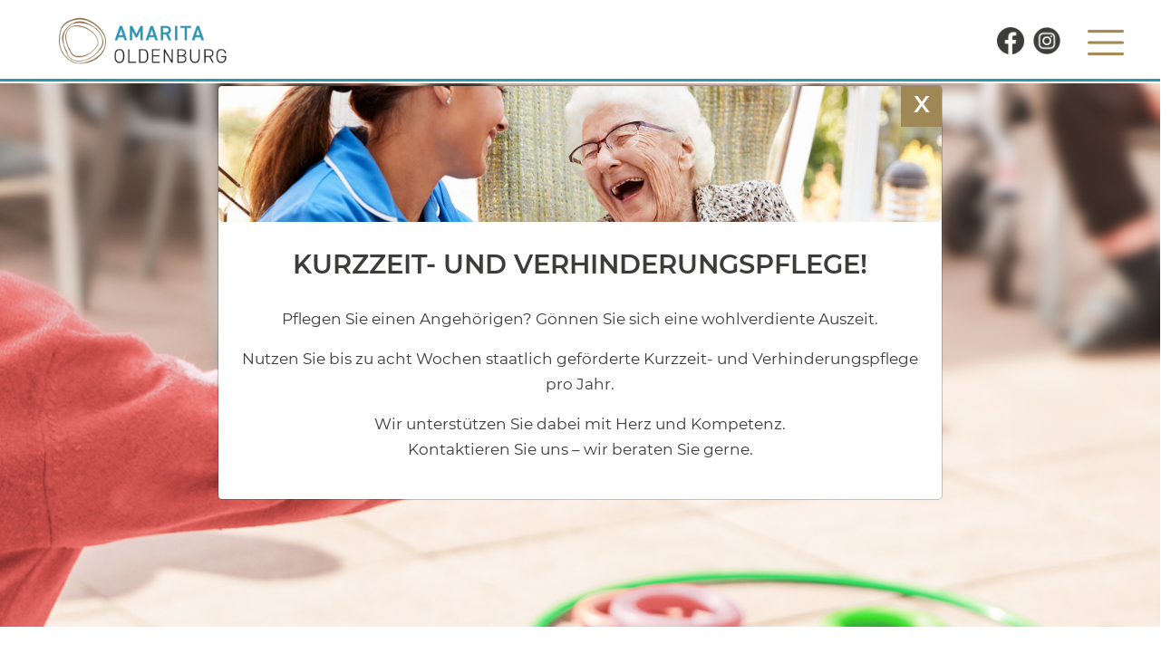

--- FILE ---
content_type: text/html; charset=UTF-8
request_url: https://www.emvia.de/standort-amarita-oldenburg/pflege-und-betreuung/
body_size: 9248
content:

<!DOCTYPE html>
<html>    
<head>        
    <meta name="viewport" content="width=device-width, initial-scale=1, maximum-scale=1, user-scalable=0" />
    <meta charset="UTF-8" />        
    <title>Pflege und Betreuung - Amarita Oldenburg</title>
<link data-rocket-prefetch href="https://fonts.googleapis.com" rel="dns-prefetch">
<link data-rocket-prefetch href="https://www.googletagmanager.com" rel="dns-prefetch">
<link data-rocket-prefetch href="https://www.gstatic.com" rel="dns-prefetch">
<link data-rocket-prefetch href="https://www.google.com" rel="dns-prefetch">
<link data-rocket-prefetch href="https://maps.googleapis.com" rel="dns-prefetch">
<link data-rocket-prefetch href="http://null" rel="dns-prefetch"><link rel="preload" data-rocket-preload as="image" href="https://www.emvia.de/standort-amarita-oldenburg/wp-content/uploads/sites/36/2022/05/Pflege_Headerbild-1.jpg" fetchpriority="high">
    <meta http-equiv="X-UA-Compatible" content="IE=edge">        
    <link rel="shortcut icon" href="https://www.emvia.de/standort-amarita-oldenburg/wp-content/themes/emvia/media/favicon.png" type="image/x-icon" />
    <script src="https://www.google.com/recaptcha/api.js"></script>
    <script src="https://maps.googleapis.com/maps/api/js?key=AIzaSyATwOzJbevKXLu4Mo9S5bB5wv_JmA5EGI4"></script><meta name='robots' content='index, follow, max-image-preview:large, max-snippet:-1, max-video-preview:-1' />
	<style>img:is([sizes="auto" i], [sizes^="auto," i]) { contain-intrinsic-size: 3000px 1500px }</style>
	
<!-- Google Tag Manager for WordPress by gtm4wp.com -->
<script data-cfasync="false" data-pagespeed-no-defer>
	var gtm4wp_datalayer_name = "dataLayer";
	var dataLayer = dataLayer || [];
</script>
<!-- End Google Tag Manager for WordPress by gtm4wp.com -->
	<!-- This site is optimized with the Yoast SEO plugin v26.4 - https://yoast.com/wordpress/plugins/seo/ -->
	<link rel="canonical" href="https://www.emvia.de/standort-amarita-oldenburg/pflege-und-betreuung/" />
	<meta property="og:locale" content="de_DE" />
	<meta property="og:type" content="article" />
	<meta property="og:title" content="Pflege und Betreuung - Amarita Oldenburg" />
	<meta property="og:url" content="https://www.emvia.de/standort-amarita-oldenburg/pflege-und-betreuung/" />
	<meta property="og:site_name" content="Amarita Oldenburg" />
	<meta property="article:modified_time" content="2025-04-10T14:28:52+00:00" />
	<meta name="twitter:card" content="summary_large_image" />
	<script type="application/ld+json" class="yoast-schema-graph">{"@context":"https://schema.org","@graph":[{"@type":"WebPage","@id":"https://www.emvia.de/standort-amarita-oldenburg/pflege-und-betreuung/","url":"https://www.emvia.de/standort-amarita-oldenburg/pflege-und-betreuung/","name":"Pflege und Betreuung - Amarita Oldenburg","isPartOf":{"@id":"https://emvia.de/standort-amarita-oldenburg/#website"},"datePublished":"2022-05-13T12:02:32+00:00","dateModified":"2025-04-10T14:28:52+00:00","breadcrumb":{"@id":"https://www.emvia.de/standort-amarita-oldenburg/pflege-und-betreuung/#breadcrumb"},"inLanguage":"de","potentialAction":[{"@type":"ReadAction","target":["https://www.emvia.de/standort-amarita-oldenburg/pflege-und-betreuung/"]}]},{"@type":"BreadcrumbList","@id":"https://www.emvia.de/standort-amarita-oldenburg/pflege-und-betreuung/#breadcrumb","itemListElement":[{"@type":"ListItem","position":1,"name":"Startseite","item":"https://www.emvia.de/standort-amarita-oldenburg/"},{"@type":"ListItem","position":2,"name":"Pflege und Betreuung"}]},{"@type":"WebSite","@id":"https://emvia.de/standort-amarita-oldenburg/#website","url":"https://emvia.de/standort-amarita-oldenburg/","name":"Amarita Oldenburg","description":"Eine weitere EMVIA LIVING Gruppe Websites","potentialAction":[{"@type":"SearchAction","target":{"@type":"EntryPoint","urlTemplate":"https://emvia.de/standort-amarita-oldenburg/?s={search_term_string}"},"query-input":{"@type":"PropertyValueSpecification","valueRequired":true,"valueName":"search_term_string"}}],"inLanguage":"de"}]}</script>
	<!-- / Yoast SEO plugin. -->



<link rel='stylesheet' id='sbi_styles-css' href='https://www.emvia.de/standort-amarita-oldenburg/wp-content/plugins/instagram-feed-pro/css/sbi-styles.min.css?ver=6.9.0' type='text/css' media='all' />
<style id='wp-emoji-styles-inline-css' type='text/css'>

	img.wp-smiley, img.emoji {
		display: inline !important;
		border: none !important;
		box-shadow: none !important;
		height: 1em !important;
		width: 1em !important;
		margin: 0 0.07em !important;
		vertical-align: -0.1em !important;
		background: none !important;
		padding: 0 !important;
	}
</style>
<link rel='stylesheet' id='cff-css' href='https://www.emvia.de/standort-amarita-oldenburg/wp-content/plugins/custom-facebook-feed-pro/assets/css/cff-style.min.css?ver=4.2.5' type='text/css' media='all' />
<link rel='stylesheet' id='owl.carousel-css' href='https://www.emvia.de/standort-amarita-oldenburg/wp-content/themes/emvia/stylesheet/owl.carousel.css?ver=2.1' type='text/css' media='all' />
<link rel='stylesheet' id='bootstrap-css' href='https://www.emvia.de/standort-amarita-oldenburg/wp-content/themes/emvia/stylesheet/bootstrap.min.css?ver=1.1' type='text/css' media='all' />
<link rel='stylesheet' id='fancybox-css' href='https://www.emvia.de/standort-amarita-oldenburg/wp-content/themes/emvia/stylesheet/jquery.fancybox.css?v=2.1.5&#038;ver=1.1' type='text/css' media='all' />
<link rel='stylesheet' id='aos-css' href='https://www.emvia.de/standort-amarita-oldenburg/wp-content/themes/emvia/stylesheet/aos.css?ver=1.1' type='text/css' media='all' />
<link rel='stylesheet' id='fontscss-css' href='https://www.emvia.de/standort-amarita-oldenburg/wp-content/themes/emvia/fonts/fonts.css?ver=1.1' type='text/css' media='all' />
<link rel='stylesheet' id='projectstyle-css' href='https://www.emvia.de/standort-amarita-oldenburg/wp-content/themes/emvia/style.css?ver=1.1' type='text/css' media='all' />
<link rel='stylesheet' id='uacf7-frontend-style-css' href='https://www.emvia.de/standort-amarita-oldenburg/wp-content/plugins/ultimate-addons-for-contact-form-7/assets/css/uacf7-frontend.css?ver=6.8.3' type='text/css' media='all' />
<link rel='stylesheet' id='uacf7-form-style-css' href='https://www.emvia.de/standort-amarita-oldenburg/wp-content/plugins/ultimate-addons-for-contact-form-7/assets/css/form-style.css?ver=6.8.3' type='text/css' media='all' />
<script type="text/javascript" src="https://www.emvia.de/standort-amarita-oldenburg/wp-includes/js/jquery/jquery.min.js?ver=3.7.1" id="jquery-core-js"></script>
<script type="text/javascript" src="https://www.emvia.de/standort-amarita-oldenburg/wp-includes/js/jquery/jquery-migrate.min.js?ver=3.4.1" id="jquery-migrate-js"></script>
<script type="text/javascript" src="https://www.emvia.de/standort-amarita-oldenburg/wp-content/themes/emvia/javascript/jquery-1.11.0.min.js?ver=6.8.3" id="jquery111-js"></script>
<script type="text/javascript" src="https://www.emvia.de/standort-amarita-oldenburg/wp-content/themes/emvia/javascript/bootstrap.min.js?ver=6.8.3" id="Bootstrap-js"></script>
<script type="text/javascript" src="https://www.emvia.de/standort-amarita-oldenburg/wp-content/themes/emvia/javascript/jquery.fancybox.pack.js?ver=6.8.3" id="fancybox-js"></script>
<script type="text/javascript" src="https://www.emvia.de/standort-amarita-oldenburg/wp-content/themes/emvia/javascript/aos.js?ver=6.8.3" id="aos-js"></script>
<script type="text/javascript" src="https://www.emvia.de/standort-amarita-oldenburg/wp-content/themes/emvia/javascript/owl-carousel.js?ver=6.8.3" id="owl-carousel-js"></script>
<script type="text/javascript" src="https://www.emvia.de/standort-amarita-oldenburg/wp-content/themes/emvia/javascript/standorte.js?ver=6.8.3" id="standorte-js"></script>
<script type="text/javascript" src="https://www.emvia.de/standort-amarita-oldenburg/wp-content/themes/emvia/javascript/karriere.js?ver=6.8.3" id="karriere-js"></script>
<script type="text/javascript" src="https://www.emvia.de/standort-amarita-oldenburg/wp-content/themes/emvia/javascript/functions.js?ver=6.8.3" id="functions-js"></script>
<link rel="https://api.w.org/" href="https://www.emvia.de/standort-amarita-oldenburg/wp-json/" /><link rel="alternate" title="JSON" type="application/json" href="https://www.emvia.de/standort-amarita-oldenburg/wp-json/wp/v2/pages/439" /><link rel="EditURI" type="application/rsd+xml" title="RSD" href="https://www.emvia.de/standort-amarita-oldenburg/xmlrpc.php?rsd" />
<meta name="generator" content="WordPress 6.8.3" />
<link rel='shortlink' href='https://www.emvia.de/standort-amarita-oldenburg/?p=439' />
<link rel="alternate" title="oEmbed (JSON)" type="application/json+oembed" href="https://www.emvia.de/standort-amarita-oldenburg/wp-json/oembed/1.0/embed?url=https%3A%2F%2Fwww.emvia.de%2Fstandort-amarita-oldenburg%2Fpflege-und-betreuung%2F" />
<link rel="alternate" title="oEmbed (XML)" type="text/xml+oembed" href="https://www.emvia.de/standort-amarita-oldenburg/wp-json/oembed/1.0/embed?url=https%3A%2F%2Fwww.emvia.de%2Fstandort-amarita-oldenburg%2Fpflege-und-betreuung%2F&#038;format=xml" />
<!-- Custom Facebook Feed JS vars -->
<script type="text/javascript">
var cffsiteurl = "https://www.emvia.de/standort-amarita-oldenburg/wp-content/plugins";
var cffajaxurl = "https://www.emvia.de/standort-amarita-oldenburg/wp-admin/admin-ajax.php";


var cfflinkhashtags = "false";
</script>

<!-- Google Tag Manager for WordPress by gtm4wp.com -->
<!-- GTM Container placement set to automatic -->
<script data-cfasync="false" data-pagespeed-no-defer>
	var dataLayer_content = {"pagePostType":"page","pagePostType2":"single-page","pagePostAuthor":"hanse"};
	dataLayer.push( dataLayer_content );
</script>
<script data-cfasync="false" data-pagespeed-no-defer>
(function(w,d,s,l,i){w[l]=w[l]||[];w[l].push({'gtm.start':
new Date().getTime(),event:'gtm.js'});var f=d.getElementsByTagName(s)[0],
j=d.createElement(s),dl=l!='dataLayer'?'&l='+l:'';j.async=true;j.src=
'//www.googletagmanager.com/gtm.js?id='+i+dl;f.parentNode.insertBefore(j,f);
})(window,document,'script','dataLayer','GTM-57ZQKJF');
</script>
<!-- End Google Tag Manager for WordPress by gtm4wp.com --><style id="rocket-lazyrender-inline-css">[data-wpr-lazyrender] {content-visibility: auto;}</style><meta name="generator" content="WP Rocket 3.20.1.2" data-wpr-features="wpr_preconnect_external_domains wpr_automatic_lazy_rendering wpr_oci wpr_preload_links wpr_desktop" /></head>                                            
<body  id="page439" class="pflege-und-betreuung  notHome">
<header  id="page-header">
    <div  class="36">
        <div  class="row">
            <div class="col-sm-2 logo">
                                 
                


                <a href="https://www.emvia.de/standort-amarita-oldenburg" title="">
                                         
                                                                                                                                                  <img src="https://www.emvia.de/standort-amarita-oldenburg/wp-content/uploads/sites/36/2023/05/AMARITA_Oldenburg_4c_webneu-1024x329-1.png" class="toplogo" alt="" title="">   
                                 
                                                                                                                          </a>
                                                              </div>

            <div class="col-sm-9 headermenu">
                <div id="menubuttonburger"></div>
                                                                      <div class="menu-menu-1-container"><ul id="menu-menu-1" class="menu"><li id="menu-item-19" class="menu-item menu-item-type-post_type menu-item-object-page menu-item-home menu-item-19"><a href="https://www.emvia.de/standort-amarita-oldenburg/">Ihr neues Zuhause</a></li>
<li id="menu-item-460" class="menu-item menu-item-type-post_type menu-item-object-page current-menu-item page_item page-item-439 current_page_item menu-item-460"><a href="https://www.emvia.de/standort-amarita-oldenburg/pflege-und-betreuung/" aria-current="page">Pflege und Betreuung</a></li>
<li id="menu-item-23" class="menu-item menu-item-type-post_type menu-item-object-page menu-item-23"><a href="https://www.emvia.de/standort-amarita-oldenburg/team/">Das Team</a></li>
<li id="menu-item-22" class="menu-item menu-item-type-post_type menu-item-object-page menu-item-22"><a href="https://www.emvia.de/standort-amarita-oldenburg/kontakt/">Kontakt</a></li>
<li id="menu-item-670" class="menu-item menu-item-type-custom menu-item-object-custom menu-item-670"><a target="_blank" href="https://karriere.emvia.de/stellenangebote.html">Job vor Ort finden</a></li>
</ul></div>                                                              </div>
            <div class="col-sm-1 social">
                                    <a class="link" href="https://www.facebook.com/profile.php?id=100063482623891" target="_blank"><img src="/wp-content/themes/emvia/media/facebook-icon-grey.png" alt="" title="" class="icon trig_socialmedia" id="fb-icon"></a>
                                                    <a class="link" href="https://www.instagram.com/_amarita_oldenburg/" target="_blank"><img src="/wp-content/themes/emvia/media/insta-icon-grey.png" alt="" title="" class="icon trig_socialmedia" id="ig-icon"></a>
                            </div>
        </div>
    </div>
    </header>    <div  class="inhaltsbloecke">
﻿
        <div class="flx_headerbild"  style="background:url(https://www.emvia.de/standort-amarita-oldenburg/wp-content/uploads/sites/36/2022/05/Pflege_Headerbild-1.jpg);background-size:cover;background-position:center;background-repeat:no-repeat;height:600px;">
    </div>

 


<div class="flx_headline" >
    <div  class="container">
        <div class="inner">
                            <h1 class="headline" style="color:#2d95b2">Amarita Oldenburg </h1>
                                        <span class="subline" style="color:#9f8855">Pflege &amp; Betreuung mit Herz</span>
                    </div>
    </div>
</div>
<div class="flx_textblock textbackground" style="background:#f2f2f2;padding:50px 0;" >
    <div  class="container">
        <p style="text-align: center">Sie überlegen, welche Pflegeform Ihnen die bestmögliche Sicherheit im Alltag gibt<br />
und Ihren persönlichen Bedürfnissen am besten entgegenkommt?<br />
Gerne beraten wir Sie. <a href="/standort-amarita-oldenburg/kontakt/">Kontaktieren</a> Sie uns!</p>
    </div>
</div>

<div  class="flx_bild-icon-text-grid" id="pflegearten">

    
        
    <div  class="container">
        <h2 style="text-align:center;">Wir bieten folgende Pflegeleistungen:</h2>
        <div  class="row">
                                <div class="item col-lg-4 col-md-6" id="stationaerepflege">
                <div class="bild" style="background:url('https://www.emvia.de/standort-amarita-oldenburg/wp-content/uploads/2022/04/icon_stationaerePflege_full.png');background-repeat:no-repeat;background-size:110px;background-position:right bottom;">
                    <img src="https://www.emvia.de/standort-amarita-oldenburg/wp-content/uploads/2021/12/8766173-min-420x280.jpg" />
                </div>
                <div class="text">
                    <span class="headline">Stationäre Pflege</span>
                    <span class="inhalt"><p>Sie brauchen pflegerische Unterstützung und möchten den Tag genießen? Wir bereiten unseren Bewohnerinnen und Bewohnern ein schönes und würdiges Lebensumfeld. Informieren Sie sich über unsere Stationäre Pflege.</p>
<p><script src="moz-extension://5d99c9a4-a2ae-4844-8b62-61c5117e3503/js/app.js" type="text/javascript"></script></p>
<p><script src="moz-extension://5d99c9a4-a2ae-4844-8b62-61c5117e3503/js/app.js" type="text/javascript"></script></p>
<p><script src="moz-extension://5d99c9a4-a2ae-4844-8b62-61c5117e3503/js/app.js" type="text/javascript"></script></p>
</span> 
                                            <a class="btn" href="https://emvia.de/pflege-betreuung/stationaere-pflege/">Mehr erfahren</a>
                                    </div>
            </div>  
                                <div class="item col-lg-4 col-md-6" id="urlaubspflege">
                <div class="bild" style="background:url('https://www.emvia.de/standort-amarita-oldenburg/wp-content/uploads/2022/04/icon_urlaubspflege_full.png');background-repeat:no-repeat;background-size:110px;background-position:right bottom;">
                    <img src="https://www.emvia.de/standort-amarita-oldenburg/wp-content/uploads/2022/01/Maennlicher-Pflegearbeiter-der-zu-Hause-einem-Senioren-das-Abendessen-serviert_shutterstock_717312628_c-monkey-business-images_klein-420x280.jpg" />
                </div>
                <div class="text">
                    <span class="headline">Kurzzeit- und Verhinderungspflege</span>
                    <span class="inhalt"><p>Sie möchten sich zum Beispiel von einer Operation erholen und brauchen pflegerische Unterstützung? Ihre Lieben möchten Sie gut umsorgt und unterhalten wissen, während sie in den Urlaub fahren? Nutzen Sie unsere Leistungen für kurze Zeiträume.</p>
<p><script src="moz-extension://5d99c9a4-a2ae-4844-8b62-61c5117e3503/js/app.js" type="text/javascript"></script></p>
<p><script src="moz-extension://5d99c9a4-a2ae-4844-8b62-61c5117e3503/js/app.js" type="text/javascript"></script></p>
<p><script src="moz-extension://5d99c9a4-a2ae-4844-8b62-61c5117e3503/js/app.js" type="text/javascript"></script></p>
</span> 
                                            <a class="btn" href="https://emvia.de/pflege-betreuung/kurzzeitpflege-urlaubspflege/">Mehr erfahren</a>
                                    </div>
            </div>  
                </div>
    </div>
</div>
<div class="flx_textblock mitspruch" style="background:#f2f2f2;padding:50px 0;" >
    <div  class="container">
        <div  class="row">
            <div class="col-md-4 links">
                <span class="spruch">
                    Wir beraten Sie<br>gerne persönlich                </span>
                            </div>
            <div class="col-md-8 rechts">
                            </div>
        </div>
    </div>
</div>


<div class="flx_textblock mitbildrechts"  >
    <div  class="container">
        <div class="row">
            <div class="col-md-6 links">
                <p>Wer für liebe Angehörige Unterstützung bei Pflege und Tagesgestaltung sucht, hat viele Fragen. Herr Zeno Krause zeigt Ihnen gerne im persönlichen Gespräch auf, was wir für mehr Lebensqualität leisten können.</p>
<p>&nbsp;</p>
                            </div>
            <div class="col-md-6 rechts">
                                <img src="https://www.emvia.de/standort-amarita-oldenburg/wp-content/uploads/sites/36/2025/04/Zeno_Krause.jpg" />
            </div>
        </div>
    </div>
</div>




<div class="flx_map" >
    <h2>Anfahrt</h2>
    <p class="subline">Besuchen Sie uns vor Ort, um sich einmal selbst von unserem umfangreichen Angebot zu überzeugen.</p>
    <div class="row">
                <div class="col-md-8 map" id="map" data-name="Amarita Oldenburg" data-pflegeart="1,2" data-plz="26125" data-ort="Oldenburg" data-adresse="Clausewitzstr. 5" data-lat="53.16415349765122" data-lng="8.24515916563465" style="height:500px;">
        <script>
            jQuery(document).ready(function(){
                initSingleMap();
            });</script>


                    

        </div>
        <div class="col-md-4 adresse">
        <div class="top" style="margin-bottom:25px;">
                    </div>
            <h3>Amarita Oldenburg</h3>
            <p>
                Clausewitzstr. 5<br>
                26125 Oldenburg            </p>
            <a href="tel:0441 9332-0" class="telefon">
                0441 9332-0<br> 
            </a>
            <p class="fax">             
                0441 9332-410            </p>
            <a href="mailto:amarita.oldenburg@emvia.de " class="mail">
                amarita.oldenburg@emvia.de  
            </a>
        </div>
    </div>
</div>


</div>        <div  class="linkpopup-inhalt">
        <button class="close">x</button>
        <div  class="main-page">
                            <p class="headline">Schön, dass Sie da sind!<br />
Was möchten Sie tun?</p>
                        <div  class="links">
                                                                            <a class="kategorie linkbtn" href="https://karriere.emvia.de/stellenangebote.html">Stellenangebote ansehen </a>
                                                                                                    <button class="kategorie linkbtn" data-page="linkpopup2">Als Interessent*in informieren</button>
                                                                                                    <a class="kategorie linkbtn" href="https://www.emvia.de/standort-amarita-oldenburg/kurzbewerbung/">Direkt eine Kurzbewerbung ausfüllen</a>
                                                                    </div>
        </div>
         <div  class="kategorien">
                                        <div  class="content" style="display:none;" id="linkpopup1">
                    <p></p>

                                        <button class="back">zurück</button>
                </div>
                                            <div  class="content" style="display:none;" id="linkpopup2">
                    <p>Für wen suchen Sie Unterstützung?</p>

                                            <a href="https://www.emvia.de/standort-amarita-oldenburg/pflege-und-betreuung/" class="linkbtn">Sich selbst</a>
                                            <a href="https://www.emvia.de/standort-amarita-oldenburg/kontakt/" class="linkbtn">Jemand anderen</a>
                                        <button class="back">zurück</button>
                </div>
                                            <div  class="content" style="display:none;" id="linkpopup3">
                    <p></p>

                                        <button class="back">zurück</button>
                </div>
                                     </div>

         <div  class="mobile-open-button">
            <button class="open">
                <img class="icon" src="https://www.emvia.de/standort-amarita-oldenburg/wp-content/themes/emvia/media/hilfe-popup.png" alt="" title="">
            </button>
            <button class="close">x</button>
        </div>

     </div>

<footer data-wpr-lazyrender="1" id="page-footer">
    <div  class="container">
        <div  class="footerlogo">
                 
                                <a href="https://www.emvia.de/standort-amarita-oldenburg" class="footerlogo">
                                            <img src="https://www.emvia.de/standort-amarita-oldenburg/wp-content/uploads/sites/36/2023/05/AMARITA_Oldenburg_white_webneu-1024x329-1.png" class="toplogo" alt="" title="">
                        
                </a>               
            </div>
        <div class="row">
            <div class="col-sm-3 footer-box">
                <div class="adress">
                    <p><strong>Amarita Oldenburg</strong>
                    Clausewitzstr. 5</br>
                    26125 Oldenburg</p>
                </div>
                <div class="contact">
                    <a href="tel:0441 9332-0" class="telefon white">
                        0441 9332-0<br> 
                    </a>
                                        <p class="fax white">             
                        0441 9332-410                    </p>
                                        <a href="mailto:amarita.oldenburg@emvia.de " class="mail white">
                        amarita.oldenburg@emvia.de  
                    </a>
                </div>
            </div>
            <div class="col-sm-3 footer-box">
                <div id="footer-nav">
                    <!--p><strong>Pflege & Betreuung</strong>
                    <a href="/pflege-und-betreuung/">Pflege</a>
                    <a href="/pflege-und-betreuung/">Pflegeverständnis</a>
                    <a href="/pflege-und-betreuung/">Soziale Betreuung</a>
                    </p-->
                </div>
                <div id="footer-nav">
                    <p><strong>Karriere bei EMVIA LIVING</strong>
                    <a href="/jobs/pflegeberufe/">Pflegeberufe</a>
                    <a href="/jobs/ausbildung/">Ausbildung</a>
                    <a href="/jobs/service/">Service</a>
                    <a href="/jobs/verwaltung/">Verwaltung</a>
                    <span class="social-icons">
                                                    <a class="link" href="https://www.facebook.com/profile.php?id=100063482623891" target="_blank"><img src="https://www.emvia.de/standort-amarita-oldenburg/wp-content/themes/emvia/media/footer-facebook.png" alt="" title="" class="icon trig_socialmedia" id="fb-icon"></a>
                                                                            <a class="link" href="https://www.instagram.com/_amarita_oldenburg/" target="_blank"><img src="https://www.emvia.de/standort-amarita-oldenburg/wp-content/themes/emvia/media/footer-insta.png" alt="" title="" class="icon trig_socialmedia" id="ig-icon"></a>
                                            </span></p>
                </div>
            </div>
            <div class="col-sm-3 footer-box">
                <div id="footer-nav">
                    <p><strong>Rechtliches & Service</strong>
                    <a href="/whistleblowing/">Whistleblowing</a>
                    <a href="https://www.emvia.de/standort-amarita-oldenburg/impressum/">Impressum</a>
                    <a href="/datenschutz/">Datenschutz</a>
                    <a href="/allgemeine-einkaufsbedingungen/">Allgemeine Einkaufsbedingungen</a>
                </div>
            </div>
            <div class="col-sm-3 footer-box">
                <a id="back_emvia" class="btn" style="display:none;" href="/">Zur Emvia Living Gruppe</a>
                <span class="spruch"><img src="https://www.emvia.de/standort-amarita-oldenburg/wp-content/themes/emvia/media/footer-spruch.png" alt="" title=""></span>
            </div>
        </div>
        <!--div class="copyright">
            <div id="copyright"><p>Copyright &copy; 2021 Emvia Living - Alle Rechte vorbehalten</p></div>               
        </div-->
    </div>
</footer>




<script>
$(document).ready(function () {
    if (document.cookie.indexOf('visited=true') === -1) {
        
            var modal = $('<div>', {
                'class': 'modal',
                'tabindex': '-1'
            }).appendTo('body');

            var modalDialog = $('<div>', {
                'class': 'modal-dialog'
            }).appendTo(modal);

            var modalContent = $('<div>', {
                'class': 'modal-content'
            }).appendTo(modalDialog);

            var btnClose = $('<button>', {
                'type': 'button',
                'class': 'btn-close',
                'data-bs-dismiss': 'modal',
                'aria-label': 'Schließen',
                'text': 'X'
            }).appendTo(modalContent);

                                        var modalHeader = $('<div>', {
                    'class': 'modal-header',
                    'style': 'background:url(' + "https:\/\/www.emvia.de\/standort-amarita-oldenburg\/wp-content\/uploads\/sites\/36\/2022\/08\/emvia_headerbild_kurzzeit_urlaubspflege.jpg" + ');background-size:cover;background-repeat:no-repeat;background-position:center -25px;border:none;height:200px;'
                }).appendTo(modalContent);
            
            var modalBody = $('<div>', {
                'class': 'modal-body'
            }).appendTo(modalContent);

                            var modalTitle = $('<span>', {
                    'class': 'modal-title',
                    'text': "Kurzzeit- und Verhinderungspflege!"                }).appendTo(modalBody);
            
            var modalContentText = $('<div>').html("<p style=\"text-align: center;\">Pflegen Sie einen Angeh\u00f6rigen? G\u00f6nnen Sie sich eine wohlverdiente Auszeit.<\/p>\n<p style=\"text-align: center;\">Nutzen Sie bis zu acht Wochen staatlich gef\u00f6rderte Kurzzeit- und Verhinderungspflege pro Jahr.<\/p>\n<p style=\"text-align: center;\">Wir unterst\u00fctzen Sie dabei mit Herz und Kompetenz.<br \/>\nKontaktieren Sie uns \u2013 wir beraten Sie gerne.<\/p>\n").appendTo(modalBody);

            modal.removeClass("fade");

            $(document).on('click', '.modal .btn-close', function () {
                var expires = new Date();
                expires.setTime(expires.getTime() + (24 * 60 * 60 * 1000));

                document.cookie = "visited=true;path=/;expires=" + expires.toUTCString();

                modal.fadeOut();
                $(".modalbackground").fadeOut();
            });

            modal.hide().fadeIn();
            $(".modalbackground").hide().fadeIn();

            }
});

</script>



<script type="speculationrules">
{"prefetch":[{"source":"document","where":{"and":[{"href_matches":"\/standort-amarita-oldenburg\/*"},{"not":{"href_matches":["\/standort-amarita-oldenburg\/wp-*.php","\/standort-amarita-oldenburg\/wp-admin\/*","\/standort-amarita-oldenburg\/wp-content\/uploads\/sites\/36\/*","\/standort-amarita-oldenburg\/wp-content\/*","\/standort-amarita-oldenburg\/wp-content\/plugins\/*","\/standort-amarita-oldenburg\/wp-content\/themes\/emvia\/*","\/standort-amarita-oldenburg\/*\\?(.+)"]}},{"not":{"selector_matches":"a[rel~=\"nofollow\"]"}},{"not":{"selector_matches":".no-prefetch, .no-prefetch a"}}]},"eagerness":"conservative"}]}
</script>
<!-- Social Wall JS -->
<script type="text/javascript">

</script>
<!-- Custom Feeds for Instagram JS -->
<script type="text/javascript">
var sbiajaxurl = "https://www.emvia.de/standort-amarita-oldenburg/wp-admin/admin-ajax.php";

</script>
<script type="text/javascript" id="cffscripts-js-extra">
/* <![CDATA[ */
var cffOptions = {"placeholder":"https:\/\/www.emvia.de\/standort-amarita-oldenburg\/wp-content\/plugins\/custom-facebook-feed-pro\/assets\/img\/placeholder.png","resized_url":"https:\/\/www.emvia.de\/standort-amarita-oldenburg\/wp-content\/uploads\/sites\/36\/sb-facebook-feed-images\/"};
/* ]]> */
</script>
<script type="text/javascript" src="https://www.emvia.de/standort-amarita-oldenburg/wp-content/plugins/custom-facebook-feed-pro/assets/js/cff-scripts.min.js?ver=4.2.5" id="cffscripts-js"></script>
<script type="text/javascript" id="rocket-browser-checker-js-after">
/* <![CDATA[ */
"use strict";var _createClass=function(){function defineProperties(target,props){for(var i=0;i<props.length;i++){var descriptor=props[i];descriptor.enumerable=descriptor.enumerable||!1,descriptor.configurable=!0,"value"in descriptor&&(descriptor.writable=!0),Object.defineProperty(target,descriptor.key,descriptor)}}return function(Constructor,protoProps,staticProps){return protoProps&&defineProperties(Constructor.prototype,protoProps),staticProps&&defineProperties(Constructor,staticProps),Constructor}}();function _classCallCheck(instance,Constructor){if(!(instance instanceof Constructor))throw new TypeError("Cannot call a class as a function")}var RocketBrowserCompatibilityChecker=function(){function RocketBrowserCompatibilityChecker(options){_classCallCheck(this,RocketBrowserCompatibilityChecker),this.passiveSupported=!1,this._checkPassiveOption(this),this.options=!!this.passiveSupported&&options}return _createClass(RocketBrowserCompatibilityChecker,[{key:"_checkPassiveOption",value:function(self){try{var options={get passive(){return!(self.passiveSupported=!0)}};window.addEventListener("test",null,options),window.removeEventListener("test",null,options)}catch(err){self.passiveSupported=!1}}},{key:"initRequestIdleCallback",value:function(){!1 in window&&(window.requestIdleCallback=function(cb){var start=Date.now();return setTimeout(function(){cb({didTimeout:!1,timeRemaining:function(){return Math.max(0,50-(Date.now()-start))}})},1)}),!1 in window&&(window.cancelIdleCallback=function(id){return clearTimeout(id)})}},{key:"isDataSaverModeOn",value:function(){return"connection"in navigator&&!0===navigator.connection.saveData}},{key:"supportsLinkPrefetch",value:function(){var elem=document.createElement("link");return elem.relList&&elem.relList.supports&&elem.relList.supports("prefetch")&&window.IntersectionObserver&&"isIntersecting"in IntersectionObserverEntry.prototype}},{key:"isSlowConnection",value:function(){return"connection"in navigator&&"effectiveType"in navigator.connection&&("2g"===navigator.connection.effectiveType||"slow-2g"===navigator.connection.effectiveType)}}]),RocketBrowserCompatibilityChecker}();
/* ]]> */
</script>
<script type="text/javascript" id="rocket-preload-links-js-extra">
/* <![CDATA[ */
var RocketPreloadLinksConfig = {"excludeUris":"\/(?:.+\/)?feed(?:\/(?:.+\/?)?)?$|\/(?:.+\/)?embed\/|http:\/\/(\/%5B\/%5D+)?\/(index.php\/)?(.*)wp-json(\/.*|$)|\/refer\/|\/go\/|\/recommend\/|\/recommends\/","usesTrailingSlash":"1","imageExt":"jpg|jpeg|gif|png|tiff|bmp|webp|avif|pdf|doc|docx|xls|xlsx|php","fileExt":"jpg|jpeg|gif|png|tiff|bmp|webp|avif|pdf|doc|docx|xls|xlsx|php|html|htm","siteUrl":"https:\/\/www.emvia.de\/standort-amarita-oldenburg","onHoverDelay":"100","rateThrottle":"3"};
/* ]]> */
</script>
<script type="text/javascript" id="rocket-preload-links-js-after">
/* <![CDATA[ */
(function() {
"use strict";var r="function"==typeof Symbol&&"symbol"==typeof Symbol.iterator?function(e){return typeof e}:function(e){return e&&"function"==typeof Symbol&&e.constructor===Symbol&&e!==Symbol.prototype?"symbol":typeof e},e=function(){function i(e,t){for(var n=0;n<t.length;n++){var i=t[n];i.enumerable=i.enumerable||!1,i.configurable=!0,"value"in i&&(i.writable=!0),Object.defineProperty(e,i.key,i)}}return function(e,t,n){return t&&i(e.prototype,t),n&&i(e,n),e}}();function i(e,t){if(!(e instanceof t))throw new TypeError("Cannot call a class as a function")}var t=function(){function n(e,t){i(this,n),this.browser=e,this.config=t,this.options=this.browser.options,this.prefetched=new Set,this.eventTime=null,this.threshold=1111,this.numOnHover=0}return e(n,[{key:"init",value:function(){!this.browser.supportsLinkPrefetch()||this.browser.isDataSaverModeOn()||this.browser.isSlowConnection()||(this.regex={excludeUris:RegExp(this.config.excludeUris,"i"),images:RegExp(".("+this.config.imageExt+")$","i"),fileExt:RegExp(".("+this.config.fileExt+")$","i")},this._initListeners(this))}},{key:"_initListeners",value:function(e){-1<this.config.onHoverDelay&&document.addEventListener("mouseover",e.listener.bind(e),e.listenerOptions),document.addEventListener("mousedown",e.listener.bind(e),e.listenerOptions),document.addEventListener("touchstart",e.listener.bind(e),e.listenerOptions)}},{key:"listener",value:function(e){var t=e.target.closest("a"),n=this._prepareUrl(t);if(null!==n)switch(e.type){case"mousedown":case"touchstart":this._addPrefetchLink(n);break;case"mouseover":this._earlyPrefetch(t,n,"mouseout")}}},{key:"_earlyPrefetch",value:function(t,e,n){var i=this,r=setTimeout(function(){if(r=null,0===i.numOnHover)setTimeout(function(){return i.numOnHover=0},1e3);else if(i.numOnHover>i.config.rateThrottle)return;i.numOnHover++,i._addPrefetchLink(e)},this.config.onHoverDelay);t.addEventListener(n,function e(){t.removeEventListener(n,e,{passive:!0}),null!==r&&(clearTimeout(r),r=null)},{passive:!0})}},{key:"_addPrefetchLink",value:function(i){return this.prefetched.add(i.href),new Promise(function(e,t){var n=document.createElement("link");n.rel="prefetch",n.href=i.href,n.onload=e,n.onerror=t,document.head.appendChild(n)}).catch(function(){})}},{key:"_prepareUrl",value:function(e){if(null===e||"object"!==(void 0===e?"undefined":r(e))||!1 in e||-1===["http:","https:"].indexOf(e.protocol))return null;var t=e.href.substring(0,this.config.siteUrl.length),n=this._getPathname(e.href,t),i={original:e.href,protocol:e.protocol,origin:t,pathname:n,href:t+n};return this._isLinkOk(i)?i:null}},{key:"_getPathname",value:function(e,t){var n=t?e.substring(this.config.siteUrl.length):e;return n.startsWith("/")||(n="/"+n),this._shouldAddTrailingSlash(n)?n+"/":n}},{key:"_shouldAddTrailingSlash",value:function(e){return this.config.usesTrailingSlash&&!e.endsWith("/")&&!this.regex.fileExt.test(e)}},{key:"_isLinkOk",value:function(e){return null!==e&&"object"===(void 0===e?"undefined":r(e))&&(!this.prefetched.has(e.href)&&e.origin===this.config.siteUrl&&-1===e.href.indexOf("?")&&-1===e.href.indexOf("#")&&!this.regex.excludeUris.test(e.href)&&!this.regex.images.test(e.href))}}],[{key:"run",value:function(){"undefined"!=typeof RocketPreloadLinksConfig&&new n(new RocketBrowserCompatibilityChecker({capture:!0,passive:!0}),RocketPreloadLinksConfig).init()}}]),n}();t.run();
}());
/* ]]> */
</script>
       

</body>
</html>

<!-- This website is like a Rocket, isn't it? Performance optimized by WP Rocket. Learn more: https://wp-rocket.me - Debug: cached@1769270313 -->

--- FILE ---
content_type: text/css; charset=utf-8
request_url: https://www.emvia.de/standort-amarita-oldenburg/wp-content/themes/emvia/fonts/fonts.css?ver=1.1
body_size: 102
content:
@font-face {
    font-family: 'Montserrat';
    src: url('Montserrat-BoldItalic.woff2') format('woff2'),
        url('Montserrat-BoldItalic.woff') format('woff');
    font-weight: bold;
    font-style: italic;
    font-display: swap;
}

@font-face {
    font-family: 'Montserrat';
    src: url('Montserrat-Black.woff2') format('woff2'),
        url('Montserrat-Black.woff') format('woff');
    font-weight: 900;
    font-style: normal;
    font-display: swap;
}

@font-face {
    font-family: 'Montserrat';
    src: url('Montserrat-ExtraLight.woff2') format('woff2'),
        url('Montserrat-ExtraLight.woff') format('woff');
    font-weight: 200;
    font-style: normal;
    font-display: swap;
}

@font-face {
    font-family: 'Montserrat';
    src: url('Montserrat-ExtraBold.woff2') format('woff2'),
        url('Montserrat-ExtraBold.woff') format('woff');
    font-weight: bold;
    font-style: normal;
    font-display: swap;
}

@font-face {
    font-family: 'Montserrat';
    src: url('Montserrat-BlackItalic.woff2') format('woff2'),
        url('Montserrat-BlackItalic.woff') format('woff');
    font-weight: 900;
    font-style: italic;
    font-display: swap;
}

@font-face {
    font-family: 'Montserrat';
    src: url('Montserrat-Bold.woff2') format('woff2'),
        url('Montserrat-Bold.woff') format('woff');
    font-weight: bold;
    font-style: normal;
    font-display: swap;
}

@font-face {
    font-family: 'Montserrat';
    src: url('Montserrat-ExtraBoldItalic.woff2') format('woff2'),
        url('Montserrat-ExtraBoldItalic.woff') format('woff');
    font-weight: bold;
    font-style: italic;
    font-display: swap;
}

@font-face {
    font-family: 'Montserrat';
    src: url('Montserrat-ExtraLightItalic.woff2') format('woff2'),
        url('Montserrat-ExtraLightItalic.woff') format('woff');
    font-weight: 200;
    font-style: italic;
    font-display: swap;
}

@font-face {
    font-family: 'Montserrat';
    src: url('Montserrat-SemiBoldItalic.woff2') format('woff2'),
        url('Montserrat-SemiBoldItalic.woff') format('woff');
    font-weight: 600;
    font-style: italic;
    font-display: swap;
}

@font-face {
    font-family: 'Montserrat';
    src: url('Montserrat-Regular.woff2') format('woff2'),
        url('Montserrat-Regular.woff') format('woff');
    font-weight: normal;
    font-style: normal;
    font-display: swap;
}

@font-face {
    font-family: 'Montserrat';
    src: url('Montserrat-Thin.woff2') format('woff2'),
        url('Montserrat-Thin.woff') format('woff');
    font-weight: 100;
    font-style: normal;
    font-display: swap;
}

@font-face {
    font-family: 'Montserrat';
    src: url('Montserrat-SemiBold.woff2') format('woff2'),
        url('Montserrat-SemiBold.woff') format('woff');
    font-weight: 600;
    font-style: normal;
    font-display: swap;
}

@font-face {
    font-family: 'Montserrat';
    src: url('Montserrat-MediumItalic.woff2') format('woff2'),
        url('Montserrat-MediumItalic.woff') format('woff');
    font-weight: 500;
    font-style: italic;
    font-display: swap;
}

@font-face {
    font-family: 'Montserrat';
    src: url('Montserrat-ThinItalic.woff2') format('woff2'),
        url('Montserrat-ThinItalic.woff') format('woff');
    font-weight: 100;
    font-style: italic;
    font-display: swap;
}

@font-face {
    font-family: 'Montserrat';
    src: url('Montserrat-Medium.woff2') format('woff2'),
        url('Montserrat-Medium.woff') format('woff');
    font-weight: 500;
    font-style: normal;
    font-display: swap;
}

@font-face {
    font-family: 'Montserrat';
    src: url('Montserrat-Italic.woff2') format('woff2'),
        url('Montserrat-Italic.woff') format('woff');
    font-weight: normal;
    font-style: italic;
    font-display: swap;
}

@font-face {
    font-family: 'Montserrat';
    src: url('Montserrat-Light.woff2') format('woff2'),
        url('Montserrat-Light.woff') format('woff');
    font-weight: 300;
    font-style: normal;
    font-display: swap;
}

@font-face {
    font-family: 'Montserrat';
    src: url('Montserrat-LightItalic.woff2') format('woff2'),
        url('Montserrat-LightItalic.woff') format('woff');
    font-weight: 300;
    font-style: italic;
    font-display: swap;
}



--- FILE ---
content_type: text/css; charset=utf-8
request_url: https://www.emvia.de/standort-amarita-oldenburg/wp-content/themes/emvia/style.css?ver=1.1
body_size: 13405
content:
/*------

COLOR

Grau: #3C3C3B
Blau: #0A536B
Gold: #9F8855

-----*/



html{scroll-behavior:smooth;overflow-X:hidden;}
body{color: #3C3C3B;font-family: 'Montserrat', sans-serif;font-size: 17px;line-height:1.6;}

.container{max-width: 1500px;padding:0 25px;}
.container.small{max-width:1250px;}
b, strong{font-weight:600;font-size: 103%;}

a{color: #444; outline: none;text-decoration:none;transition:all .3s ease;display:block;}
a:hover{color: #000;text-decoration: none;transition:all .3s ease;}

p{line-height: 1.7;margin-top: 10px;}

.row{justify-content:center;}

.btn{border-radius:0px;color:#fff;background:#9F8855;border:solid 1px #9F8855;transition:all .3s ease;border-radius:5px;padding:10px 30px;}
.btn:hover{color:#fff;background:#3C3C3B!important;transition:all .3s ease;border-color:#3C3C3B;}

.btn.fixed{position:fixed;bottom:50px;right:50px;}

.btn.white{color:#9F8855;background:#fff;border:solid 1px #fff;}
.btn.white:hover{color:#fff;background:#3C3C3B;border:solid 1px #3C3C3B;}

.btn.dark{color:#fff;background:#0A536B;border:solid 1px #0A536B;}
.btn.dark:hover{color:#fff;background:#3C3C3B;border:solid 1px #3C3C3B;}

.owl-carousel{display:block;}

iframe{margin:0 auto;display:block;}
.wp-video{margin:0 auto;display:block;}

.notshow{display:none!important;}
#loadmore{border-radius: 0px;color: #fff;background: #9F8855;border: solid 1px #9F8855;transition: all .3s ease;border-radius: 5px;padding: 5px 25px;}

.modalbackground.fade{position: fixed;z-index:199;background: rgba(0,0,0,0.5);top: 0;right: 0;border: 0;left: 0;width: 100%;height: 100%;opacity: 1;}
.modalbackground{opacity:0;}
.modal{position:fixed;top:13%;left:50%;margin-left:-400px;opacity:0;z-index:200;display:block;width:800px;height:800px;opacity:1;max-width:100%;max-height:100%;}
.modal.fade{opacity:1;}
.modal .modal-header{border-radius:0px;height:150px!important;}
.modal-backdrop.fade{opacity:0.3;}
.modal.fade .modal-dialog{transform:none;transition:none;}
.modal .modal-body{padding:0;}
.modal .modal-content{position:relative;border-radius: 5px;}
.modal .modal-dialog{max-width:100%;margin:0;}
.modal .modal-dialog .popuplogo{max-width: 25%;display: block;margin:25px;}
.modal .modal-dialog .modal-title{font-size:170%;text-transform: uppercase;text-align: center;margin: 25px 0;font-weight:600;display:block;}
.modal .modal-dialog .modal-body{padding:0 25px;margin-bottom: 25px;}
.modal .modal-dialog iframe{max-width:103%;}
.modal .btn-close{position: absolute;right:0;top:0;background:#9F8855;z-index: 3;padding:0px 10px 20px 10px;font-size: 10px;opacity:1;border:none;width:25px;height:25px;font-size:150%;font-weight:600;color:#fff;border-radius:0;border-top-right-radius:3px;}
.modal .btn-close span{font-size:50px;width:25px;height:25px;margin-top:-40px;margin-left:-8px;display:block;color:#fff;}
.modal .btn-close:hover{background:#0A536B;opacity:1;}
.modal .btn-close:hover span{color:#fff;}
.modal .modal-header{border-radius:5px;}

.ausbildung #loadmore{background:#0A536B;border-color:#0A536B;}
.ausbildung #loadmore:hover{border-color:#9F8855;background:transparent;color:#9F8855;}


ul, ol{padding-left:0;}
ul li{list-style:none;margin:15px 0;position:relative;padding-left:20px;position:relative;}
ul li:before{content:'';width:10px;height:10px;display:block;border-radius:50%;background:#9F8855;position:absolute;top:8px;left:0;}
ol li{list-style:none;margin:10px 0;position:relative;padding-left:35px;position:relative;}
ol li:before{content:'';width:30px;height:30px;display:inline-block;border-radius:50%;background:url('media/wohlfuehlen.png');background-size:100%;background-repeat:no-repeat;top:-3px;left:0;position:absolute;}
img{max-width:100%;height:auto;}

.spruch{color: #fff;font-size: 525%;font-weight: 600;text-transform: inherit;line-height: 1;}

h1{font-size:275%;color:#9F8855;font-weight:600;text-transform:uppercase;margin-bottom:1rem;min-height:60px;}
h2{font-size:200%;line-height:1.2;color:#9F8855;font-weight:600;margin-bottom:0px;}
h3{font-size:140%;color:#9F8855;font-weight:600;margin-bottom:5px;min-height:30px;}

.notHome h1{text-transform: none;font-size:250%;}

.subline{font-weight: 600;}

.telefon{display:block;padding-left:35px;position:relative;transition:all .3s ease;}
.telefon:before{content:'';background:url('media/telefon.png');background-position:center;background-size:100%;background-repeat:no-repeat;display:block;width:20px;height:20px;position:absolute;left:0;top:5px;}
.telefon:hover{color:#000;transition:all .3s ease;}
.mail{display:block;padding-left:35px;position:relative;transition:all .3s ease;}
.mail:before{content:'';background:url('media/mail.png');background-position:center;background-size:100%;background-repeat:no-repeat;display:block;width:20px;height:20px;position:absolute;left:0;top:5px;}
.mail:hover{color:#000;transition:all .3s ease;}
.fax{display:block;padding-left:35px;position:relative;transition:all .3s ease;}
.fax:before{content:'';background:url('media/fax.png');background-position:center;background-size:100%;background-repeat:no-repeat;display:block;width:20px;height:20px;position:absolute;left:0;top:5px;}

.telefon.white:before{content:'';background:url('media/telefon_white.png');background-position:center;background-size:100%;background-repeat:no-repeat;display:block;width:25px;height:25px;position:absolute;left:0;top:3px;}
.mail.white:before{content:'';background:url('media/mail_white.png');background-position:center;background-size:100%;background-repeat:no-repeat;display:block;width:25px;height:25px;position:absolute;left:0;top:3px;}
.fax.white:before{content:'';background:url('media/fax_white.png');background-position:center;background-size:100%;background-repeat:no-repeat;display:block;width:25px;height:25px;position:absolute;left:0;top:3px;}

.widebtn{position:fixed;bottom:100px;right:50px;}

.fancybox-nav span{visibility: visible;}
.owl-controls{width: max-content;margin: 20px auto;position: relative;}
.owl-prev{display:block;width:20px;height:30px;position:absolute;bottom:0;left:-35px;background:url('media/arrow_left.png');background-position:center;background-size:100%;background-repeat:no-repeat;}
.owl-next{display:block;width:20px;height:30px;position:absolute;bottom:0;right:-35px;background:url('media/arrow_right.png');background-position:center;background-size:100%;background-repeat:no-repeat;}
.owl-dots{text-align:center;margin-top:0;}
.owl-dot{display:inline-block;width:15px;height:15px;border-radius: 50%;border:solid 2px #9F8855;margin:0 5px;}
.owl-dot.active{background:#9F8855;}

#backlink{position:fixed;bottom:15px;right:15px;}

#inhaltsverzeichnis{max-width:35%;width:max-content;padding:25px;background-color:#fff;position:relative;transform:translateX(-100%);transition:transform .15s ease-in-out;-webkit-box-shadow: 0px 3px 11px -6px rgba(0,0,0,0.3);-moz-box-shadow: 0px 3px 11px -6px rgba(0,0,0,0.3);box-shadow: 0px 3px 11px -6px rgba(0,0,0,0.3);position:fixed;top:25%;left:0;}
#inhaltsverzeichnis.active{transform:translateX(0%);transition:transform .15s ease-in-out;}
#inhaltsverzeichnis .activate{padding:5px;display:inline-block;position:absolute;left:100%;top:0;background-color:#9F8855;text-transform: uppercase;font-size: 100%;font-weight: 300;writing-mode: vertical-rl;text-orientation: mixed;-webkit-box-shadow: 0px 3px 11px -6px rgba(0,0,0,0.3);-moz-box-shadow: 0px 3px 11px -6px rgba(0,0,0,0.3);box-shadow: 0px 3px 11px -6px rgba(0,0,0,0.3);letter-spacing: 2px;height:100%;text-align: center;transition: all .3s ease;color:#fff;}
#inhaltsverzeichnis .activate:hover{cursor:pointer;padding:5px;display:inline-block;}

.flist{position:relative;}

.BorlabsCookie ._brlbs-content-blocker ._brlbs-embed{display:block!important;margin:0 auto!important;}
.BorlabsCookie ._brlbs-content-blocker ._brlbs-embed ._brlbs-thumbnail{display:block!important;margin:0 auto!important;}
._brlbs-cb-recaptcha{position: absolute;right: 0;left:0;bottom: -65px;}
._brlbs-cb-recaptcha.close{display:none;}
.captchatrue{padding: 5px;width: 100%;display: block;text-align: center;margin-top: 15px;background: #28a745;font-size: 80%;color:#fff;}

._brlbs-cb-google-maps{position: absolute;right: 0;left: 0;bottom: 45%;}
._brlbs-cb-google-maps.close{display:none;}
.mapstrue{padding: 5px;width: 100%;display: block;text-align: center;margin-top: 15px;background: #28a745;font-size: 80%;color:#fff;}

/*-------------------------- Header ---------------------------------------------------------*/


#page-header{position:absolute;top:0;right:0;left:0;background-color:rgba(255, 255, 255, 1);padding:5px 50px;z-index:999;height:90px;}

#page-header .logo img{max-width:100%;margin-top:5px;max-height:65px;}

/*body.header_transparent #page-header{background-color:transparent;background: linear-gradient(0deg, rgba(255,255,255,0) 0%, rgba(255,255,255,0.8855742980786064) 100%);}*/
body.header_transparent #page-header.bottom{background-color:#fff;}

.notHome #page-header{border-bottom:solid 3px #2d95b2;}
#page-header .headermenu{padding-top:5px;text-align:right;}
#page-header .headermenu .menu{margin:5px 0;}
#page-header .headermenu .menu .menu-item{display:inline-block;margin:10px 0;transition:all .3s ease;}
#page-header .headermenu .menu .menu-item a{padding:5px 15px;font-size:100%;}
#page-header .headermenu .menu .menu-item.menu-item-741{margin-left: 15px;}
#page-header .headermenu .menu .menu-item.menu-item-741 a{margin-left:10px;color:#fff!important;border:solid 2px #9F8855;background-color:#9F8855;border-radius:7.5px;}
#page-header .headermenu .menu > .menu-item:last-child{margin-left: 15px;}
#page-header .headermenu .menu > .menu-item:last-child a{color:#fff!important;border:solid 2px #0A536B;background-color:#0A536B;border-radius:7.5px;}
#page-header .headermenu .menu .menu-item.menu-item-741:hover a{background-color:#3C3C3B;border-color:#3C3C3B;}
#page-header .headermenu .menu .menu-item.menu-item-729{margin-left: 15px;}
#page-header .headermenu .menu .menu-item.menu-item-729 a{color:#fff!important;border:solid 2px #0A536B;background-color:#0A536B;border-radius:7.5px;}
#page-header .headermenu .menu .menu-item.menu-item-729:hover a{background-color:#3C3C3B;border-color:#3C3C3B;}
#page-header .headermenu .menu .menu-item.current_page_item, #page-header .headermenu .menu .menu-item.current_page_item > a,#page-header .headermenu .menu .menu-item.current-menu-parent{font-weight:500;color:#9F8855;}
#page-header .headermenu .menu .menu-item:hover > a{color:#9F8855;transition:all .3s ease;}
#page-header .headermenu .menu .menu-item.menu-item-742 .sub-menu li a{background: transparent;color: #3C3C3B!important;border: none;}
#page-header .headermenu .menu .menu-item.menu-item-742 .sub-menu li a:hover{color: #9F8855!important;}

#page-header .headermenu .menu .menu-item.menu-item-20 a{margin-left:10px;color:#fff!important;border:solid 2px #9F8855;background-color:#9F8855;border-radius:7.5px;}

#page-header .headermenu .menu .menu-item.menu-item-502 .sub-menu li a{background: transparent;color: #3C3C3B!important;border: none;}
#page-header .headermenu .menu .menu-item.menu-item-502 .sub-menu li a:hover{color: #9F8855!important;}

#page-header .headermenu .menu .menu-item.menu-item-33 .sub-menu li a{background: transparent;color: #3C3C3B!important;border: none;}
#page-header .headermenu .menu .menu-item.menu-item-33 .sub-menu li a:hover{color: #9F8855!important;}

#page-header .headermenu .menu .menu-item.menu-item-20 .sub-menu li a{background: transparent;color: #3C3C3B!important;border: none;}
#page-header .headermenu .menu .menu-item.menu-item-20 .sub-menu li a:hover{color: #9F8855!important;}

#page-header .headermenu .menu .menu-item.menu-item-554 .sub-menu li a{background: transparent;color: #3C3C3B!important;border: none;}
#page-header .headermenu .menu .menu-item.menu-item-554 .sub-menu li a:hover{color: #9F8855!important;}

#page-header .headermenu .menu .menu-item.menu-item-19 .sub-menu li a{background: transparent;color: #3C3C3B!important;border: none;}
#page-header .headermenu .menu .menu-item.menu-item-19 .sub-menu li a:hover{color: #9F8855!important;}

#page-header .headermenu .menu .menu-item.menu-item-32 .sub-menu li a{background: transparent;color: #3C3C3B!important;border: none;}
#page-header .headermenu .menu .menu-item.menu-item-32 .sub-menu li a:hover{color: #9F8855!important;}

#page-header .headermenu .menu .menu-item.menu-item-25 .sub-menu li a{background: transparent;color: #3C3C3B!important;border: none;}
#page-header .headermenu .menu .menu-item.menu-item-25 .sub-menu li a:hover{color: #9F8855!important;}

#page-header .headermenu .menu .menu-item.menu-item-21 .sub-menu li a{background: transparent;color: #3C3C3B!important;border: none;}
#page-header .headermenu .menu .menu-item.menu-item-21 .sub-menu li a:hover{color: #9F8855!important;}

#page-header .headermenu .menu .menu-item.menu-item-29 .sub-menu li a{background: transparent;color: #3C3C3B!important;border: none;}
#page-header .headermenu .menu .menu-item.menu-item-29 .sub-menu li a:hover{color: #9F8855!important;}

#page-header .headermenu .menu .menu-item.menu-item-27 .sub-menu li a{background: transparent;color: #3C3C3B!important;border: none;}
#page-header .headermenu .menu .menu-item.menu-item-27 .sub-menu li a:hover{color: #9F8855!important;}

#page-header .headermenu .menu .menu-item.menu-item-34 .sub-menu li a{background: transparent;color: #3C3C3B!important;border: none;}
#page-header .headermenu .menu .menu-item.menu-item-34 .sub-menu li a:hover{color: #9F8855!important;}

#page-header .headermenu .menu .menu-item-has-children .sub-menu{display:none;position: absolute;background: #fff;left: -5px;-webkit-box-shadow: 0px 3px 11px -6px rgba(0,0,0,0.3);-moz-box-shadow: 0px 3px 11px -6px rgba(0,0,0,0.3);box-shadow: 0px 3px 11px -6px rgba(0,0,0,0.3);z-index:999;padding-right:25px;width:300px;}
#page-header .headermenu .menu .menu-item-has-children:hover .sub-menu{display:block;}
#page-header .headermenu .menu .menu-item-has-children .sub-menu li{display:block;font-weight:400;text-align:left;}

#page-header .social{padding-top:20px;}
#page-header .social .link{display:inline-block;width:40px;height:50px;padding:5px;}
#page-header .social .link img{max-width:100%;margin:0 auto;display:block;transition:all .3s ease;}
#page-header .social .link:hover img{transform:scale(1.05);transition:all .3s ease;}

#page-header li{padding-left:0;}
#page-header li:before{display:none;}

@keyframes fadein {
    from { top: -100px; }
    to   { top: 0; }
}
@-moz-keyframes fadein {
    from { top: -100px; }
    to   { top: 0; }
}
@-webkit-keyframes fadein {
    from { top: -100px; }
    to   { top: 0; }
}
@-ms-keyframes fadein {
    from { top: -100px; }
    to   { top: 0; }
}

#page-header.bottom {position:fixed;top:0;left:0;right:0;background:#fff;margin-top:0;height:95px;-webkit-animation: fadein 2s; /* Safari, Chrome and Opera > 12.1 */              -moz-animation: fadein 2s; /* Firefox < 16 */-ms-animation: fadein 2s; /* Internet Explorer */-o-animation: fadein 2s; /* Opera < 12.1 */animation: fadein 2s;-webkit-box-shadow: 0px 3px 11px -6px rgba(0,0,0,0.3);-moz-box-shadow: 0px 3px 11px -6px rgba(0,0,0,0.3);box-shadow: 0px 3px 11px -6px rgba(0,0,0,0.3);z-index:999;padding:5px 50px;}

/*-------------------------- Footer ---------------------------------------------------------*/

#page-footer{background:#9F8855;padding:30px 0 50px;}
.ausbildung #page-footer{background:#0A536B;}
.unsere-jobs #page-footer{background: #0A536B;}
.pflegeberufe-neu #page-footer{background: #0A536B;}
.verwaltung #page-footer{background: #0A536B;}
/*.service #page-footer{background: #0A536B;}*/
#page-footer p,#page-footer a, #page-footer span{color:#fff;}
#page-footer strong{margin-bottom:15px;display:block;}

#page-footer .footerlogo img{width:300px;margin-bottom:35px;}

#page-footer .footer-box a{display:block;width:100%;margin:0;color:#fff;}
#page-footer .footer-box a:hover{color:#fff;text-decoration:underline;}
#page-footer .footer-box .social-icons{margin-top:15px;display:block;}
#page-footer .footer-box .social-icons a{display:inline-block;width:35px;}
#page-footer .footer-box .social-icons img{width:30px;}

#page-footer .footer-box .spruch{margin-top:50px;display:block;}

#page-footer .copyright{margin-top:50px;}
#page-footer .copyright p{color:#bbb;}

/*----------------------------- Suchformular -------------------------------------------------*/

.suche{margin:100px auto;width:85%;padding:25px;background:#fff;border-radius:10px;text-align:center;}
.dark .suche{background:#F6F3EE;}
.suche select{background:#fff;color:#666;border:solid 1px #ccc;border-radius:5px;padding:11px 10px;margin-right:15px;min-width:120px;}
.suche select option{color:#666;}
.suche input{background:#fff;color:#333;border:solid 1px #ccc;border-radius:5px;padding:5px 10px;margin-right:15px;width:260px;}
.suche input[type="submit"]{background:#9F8855;color:#fff;border:solid 1px #9F8855;border-radius:5px;padding:5px 50px;margin-right:0;transition: 0.3s;}
.suche input[type="submit"]:hover{background: #3C3C3B;transition: 0.3s;}

/*------------------------------ Standortausgabe -------------------------------------------------*/

.flx_standorte{margin-top:30px;margin-bottom:50px;}
.flx_standorte #standortliste .col-sm-6{margin:15px 0;}
.flx_standorte #standortliste .item{box-shadow:-webkit-box-shadow: 10px 10px 60px -30px rgba(0,0,0,0.3);-moz-box-shadow: 10px 10px 60px -30px rgba(0,0,0,0.3);box-shadow: 10px 10px 60px -30px rgba(0,0,0,0.3);position:relative;margin:10px 0;border-radius:10px;display:block;height:100%;}
.flx_standorte #standortliste .links{width:30%;float:left;padding:20px;}
.flx_standorte #standortliste .mitte{width:65%;display:inline-block;padding:20px;}
.flx_standorte #standortliste .mitte .name{display:block;font-weight:600;margin-bottom:10px;}
.flx_standorte #standortliste .mitte .adresse{padding-left:30px;position:relative;}
.flx_standorte #standortliste .mitte .adresse:after{content:'';background:url('media/pin.png');background-position:center;background-size:100%;background-repeat:no-repeat;display:block;width:25px;height:25px;position:absolute;left:0;top:10px;}
.flx_standorte #standortliste .mitte .strasse{display:block;margin-bottom:-5px;}
.flx_standorte #standortliste .btn{position:absolute;bottom:25px;right:25px;padding:5px 25px;}

/*------------------------------ Karriereausgabe -------------------------------------------------*/

.flx_jobs{margin-top:100px;margin-bottom:50px;}
.flx_jobs #karriereliste .item{box-shadow:-webkit-box-shadow: 10px 10px 60px -30px rgba(0,0,0,0.3);-moz-box-shadow: 10px 10px 60px -30px rgba(0,0,0,0.3);box-shadow: 10px 10px 60px -30px rgba(0,0,0,0.3);display:flex;position:relative;margin:10px 0;border-radius:10px;}
.flx_jobs #karr110ereliste .links{width:20%;float:left;padding:15px;display:flex;align-items:center;}
.flx_jobs #karriereliste .links .distanz{font-weight:bold;font-size:160%;padding-left:20px;padding-top:65px;display:block;}
.flx_jobs#nach_art .links .distanz{max-width:150px;}
.flx_jobs #karriereliste .mitte{width:80%;display:inline-block;padding:15px;}
.flx_jobs #karriereliste .mitte .name{display:block;font-weight:600;margin-bottom:10px;min-height:55px;}
.flx_jobs #karriereliste .mitte .adresse{padding-left:30px;position:relative;min-height:80px;}
.flx_jobs #karriereliste .mitte .adresse:after{content:'';background:url('media/pin.png');background-position:center;background-size:100%;background-repeat:no-repeat;display:block;width:25px;height:25px;position:absolute;left:0;top:10px;}
.flx_jobs #karriereliste .mitte .strasse{display:block;margin-bottom:-10px;}
.flx_jobs #karriereliste .btn{position:absolute;bottom:25px;right:25px;padding:5px 25px;}
.ausbildung .flx_jobs #karriereliste .btn{background:#0A536B;border-color:#0A536B;}
.ausbildung .flx_jobs #karriereliste .btn:hover{border-color:#9F8855;}

/*------------------------------ Jobs Single -------------------------------------------------*/

.job-single{margin-top:200px;padding:40px 0;}
.job-single .back{position:fixed;bottom:50px;right:50px;border:solid 1px #fff;-webkit-box-shadow: 0px 3px 11px -6px rgba(0,0,0,0.3);-moz-box-shadow: 0px 3px 11px -6px rgba(0,0,0,0.3);box-shadow: 0px 3px 11px -6px rgba(0,0,0,0.3);}
.job-single .back:hover{background:#fff!important;}

.job-single .formular{background:#F4F4F4;padding:25px;}
.job-single .formular .topline{font-weight:600;font-size:100%;color:#707070;}
.job-single .formular .headline{margin-bottom:10px;}
.job-single .formular label{font-weight:600;font-size:100%;color:#707070;display:block;margin-top:25px;width:100%;padding-left:5px;}
.job-single .formular form{display:flex;flex-wrap:wrap;}
.job-single .formular form .fbox{margin-top:10px;flex:100%;padding:0 5px;}
.job-single .formular form .fbox.half{width:50%;flex:50%;}
.job-single .formular form .fbox input{width:100%;padding:10px 15px;border:0;border-radius:5px;background-color:#fff;height:45px;color:#555;}
.job-single .formular textarea{width:100%;padding:10px 15px;border:0;border-radius:5px;background-color:#fff;color:#555;margin-top: 10px;}
.job-single .formular form .fbox input[name="landkreis"]{display:none;}
.job-single .formular form .fbox input[name="land"]{display:none;}
.job-single .formular form .fbox select{width:100%;padding:10px 15px;border:0;border-radius:5px;background-color:#fff;height:45px;color:#A8A8A8;}
.job-single .formular form .fbox label a{display:inline;}    
.job-single .formular form .fbox label input[type="checkbox"]{display:inline-block;width:auto;margin-right:10px;height:15px;}
.job-single .formular form .fbox.datei label{width:30%;float:left;margin-top:10px;padding: 0;font-weight: 400;}
.job-single .formular form .fbox input[type="file"]{background:transparent;font-size:75%;width:70%;float:left;}
.job-single .formular form .fbox .btn{color:#fff;background:#9F8855;}
.job-single .formular form .fbox .btn:hover{color:#fff;background:#444;}

/*---------------------- ACF-Flexible-Content -------------------------------------------------*/
/*.notHome .inhaltsbloecke{margin-top:60px;}*/
.inhaltsbloecke{margin-top:65px;}
.impressum .inhaltsbloecke{margin-top:125px;}
/*.inhaltsbloecke a{display:inline-block;}*/

.flx_headerbild{position: relative;}
.flx_headerbild img{display:block;margin:0 auto;}
.flx_headerbild h1{color:#fff;font-size: 350%;text-shadow: 3px 3px 4px rgba(0,0,0,0.22);}
.notHome .flx_headerbild h1{color:#fff;font-size: 350%;text-shadow: 3px 3px 4px rgba(0,0,0,0.22);}
.flx_headerbild.hochmitformular .inhalt .spruch{font-size:400%;text-shadow: 3px 3px 4px rgba(0,0,0,0.22);}
.unsere-jobs .flx_headerbild.hochmitformular .inhalt .spruch{display: block;text-align: center;background: #fff;width: 85%;margin: 0 auto;padding-top: 15px;color: #0A536B;text-shadow: none;border-top-left-radius: 10px;border-top-right-radius: 10px;}

.flx_headerbild.hochmitspruch .inhalt{position: absolute;bottom: 20%;left: 10%;max-width: 30%;}
.flx_headerbild.hochmitspruch .inhalt .spruch{font-size:400%;text-shadow: 3px 3px 4px rgba(0,0,0,0.22);}

.flx_headerbild.hochmittext .inhalt{padding:70px 0;background:#9F8855;}
.flx_headerbild.hochmittext .inhalt .spruch{font-size:350%;display:block;padding-right:20px;}
.flx_headerbild.hochmittext .inhalt .content{color:#fff;padding-left:45px;}
.flx_headerbild.hochmittext .inhalt .content h1{color:#fff;}

.flx_headerbild.schmalmittext{position:relative;}
.flx_headerbild.schmalmittext:after{content:'';position:absolute;top:0;right:0;bottom:0;left:0;background:rgba(159,136,85,0.3);}
.flx_headerbild.schmalmittext .inhalt{position:relative;z-index:5;}
.flx_headerbild.schmalmittext .inhalt .spruch{font-size:350%;display:block;padding-right:20px;}
.flx_headerbild.schmalmittext .inhalt .content{color:#fff;}
.flx_headerbild.schmalmittext .inhalt .content h2{color:#fff;}
.flx_headerbild.schmalmittext .inhalt .content .btn{color:#9F8855;background:#fff;border-color:#fff;margin-top:25px;}
.flx_headerbild.schmalmittext .inhalt .content .btn:hover{color:#3C3C3B;background:transparent;border-color:#3C3C3B;}

.flx_headerbild.schmalstandort .inhalt{padding:100px 0;}
.flx_headerbild.schmalstandort .inhalt .spruch{font-size:200%;font-weight:300;display:block;text-align:center;}
.flx_headerbild.schmalstandort .inhalt .suche{margin:25px auto;}

/*.flx_headerbild.buttons:after{content:'';background:rgba(0,0,0,0.3);position:absolute;top:0;right:0;bottom:0;left:0;}*/
.flx_headerbild .buttons{position:absolute;bottom:50px;right:225px;z-index:5;}
.flx_headerbild .buttons .btn:last-child{color: #fff;border: solid 2px #0A536B;background-color: #0A536B;border-radius: 7.5px;}
.flx_headerbild .buttons .btn:last-child:hover{border-color:#3C3C3B;}

/*.service .flx_headerbild.schmaljob{background:url('media/karriere_search_bg.png');background-size:cover;background-repeat:no-repeat;background-position:center;height:450px!important;}*/
.service .flx_headerbild.schmaljob .inhalt .spruch{font-size:300%;font-weight:600;display:block;text-align:center;color:#0A536B;background: #fff;width: 85%;margin: 0 auto;padding: 25px 0;border-top-left-radius:10px;border-top-right-radius:10px;}
.service .flx_headerbild.schmaljob .inhalt .suche{margin-top:0;border-top-left-radius:0;border-top-right-radius:0;}
.pflegeberufe-neu .flx_headerbild.schmaljob .inhalt .spruch{font-size:300%;font-weight:600;display:block;text-align:center;color:#0A536B;background: #fff;width: 85%;margin: 0 auto;padding: 25px 0;border-top-left-radius:10px;border-top-right-radius:10px;}
.pflegeberufe-neu .flx_headerbild.schmaljob .inhalt .suche{margin-top:0;border-top-left-radius:0;border-top-right-radius:0;}
.pflegeberufe-neu .flx_headerbild.schmaljob .inhalt .suche input[type="submit"]{background:#0A536B;border-color:#0A536B;}
.pflegeberufe-neu .flx_headerbild.schmaljob .inhalt .suche input[type="submit"]:hover{background:#3C3C3B;border-color:#3C3C3B;}
.verwaltung .flx_headerbild.schmaljob .inhalt .spruch{font-size:300%;font-weight:600;display:block;text-align:center;color:#0A536B;background: #fff;width: 85%;margin: 0 auto;padding: 25px 0;border-top-left-radius:10px;border-top-right-radius:10px;}
.verwaltung .flx_headerbild.schmaljob .inhalt .suche{margin-top:0;border-top-left-radius:0;border-top-right-radius:0;}
.verwaltung .flx_headerbild.schmaljob .inhalt .suche input[type="submit"]{background:#0A536B;border-color:#0A536B;}
.verwaltung .flx_headerbild.schmaljob .inhalt .suche input[type="submit"]:hover{background:#3C3C3B;border-color:#3C3C3B;}
.ausbildung .flx_headerbild.schmaljob{margin-top:100px;}
.ausbildung .flx_headerbild.schmaljob .inhalt .spruch{font-size:300%;font-weight:600;display:block;text-align:center;color:#0A536B;background: #fff;width: 85%;margin: 0 auto;padding: 25px 0;border-top-left-radius:10px;border-top-right-radius:10px;}
.ausbildung .flx_headerbild.schmaljob .inhalt .suche{margin-top:0;border-top-left-radius:0;border-top-right-radius:0;}
.ausbildung .flx_headerbild.schmaljob .inhalt .suche input[type="submit"]{background:#0A536B;border-color:#0A536B;}
.ausbildung .flx_headerbild.schmaljob .inhalt .suche input[type="submit"]:hover{background:#3C3C3B;border-color:#3C3C3B;}
.generalistische-pflegeausbildung .flx_headerbild.schmaljob .inhalt .spruch{font-size:300%;font-weight:600;display:block;text-align:center;color:#0A536B;background: #fff;width: 85%;margin: 0 auto;padding: 25px 0;border-top-left-radius:10px;border-top-right-radius:10px;}
.generalistische-pflegeausbildung .flx_headerbild.schmaljob .inhalt .suche{margin-top:0;border-top-left-radius:0;border-top-right-radius:0;}
.generalistische-pflegeausbildung .flx_headerbild.schmaljob .inhalt .suche input[type="submit"]{background:#0A536B;border-color:#0A536B;}
.generalistische-pflegeausbildung .flx_headerbild.schmaljob .inhalt .suche input[type="submit"]:hover{background:#3C3C3B;border-color:#3C3C3B;}
.flx_headerbild.schmaljob .inhalt{padding:50px 0;}
.flx_headerbild.schmaljob .inhalt .spruch{font-size:300%;font-weight:600;display:block;text-align:center;color:#0A536B;background: #fff;width: 85%;margin: 0 auto;padding: 25px 0;border-top-left-radius:10px;border-top-right-radius:10px;}
.flx_headerbild.schmaljob .inhalt .suche{margin:50px auto;}

.flx_headerbild.hochmittext .content .btn.dark{width: 30%;}

.flx_textblock{margin:100px 0;}
.flx_textblock.textbackground{margin:0;}
.flx_textblock h3{margin-top:25px;}

.service .flx_textblock, .ausbildung .flx_textblock, .pflegeberufe-neu .flx_textblock, .verwaltung .flx_textblock{margin:25px 0;}
.service .flx_textblock p{color:#9F8855;}
.pflegeberufe-neu .flx_textblock p, .pflegeberufe-neu .flx_textblock h1, .pflegeberufe-neu .flx_textblock h2{color:#0A536B;}
.verwaltung .flx_textblock p, .verwaltung .flx_textblock h1, .verwaltung .flx_textblock h2{color:#0A536B;}
.ausbildung .flx_textblock p, .ausbildung .flx_textblock h1, .ausbildung .flx_textblock h2{color:#0A536B;}
.generalistische-pflegeausbildung .flx_textblock p, .generalistische-pflegeausbildung .flx_textblock h1, .generalistische-pflegeausbildung .flx_textblock h2{color:#0A536B;}
.pflegeberufe-neu p{color: #3C3C3B!important;}
/*.flx_textblock iframe:after{content:'';z-index:-1;display:block;width:1250px;height:1250px;position:absolute;left:-450px;bottom:-550px;background:url('media/aktuelles_after.png');background-size:cover;background-position:center;background-repeat:no-repeat;}*/

.impressum .flx_textblock, .datenschutzerklaerung .flx_textblock, .allgemeine-einkaufsbedingungen .flx_textblock{margin:25px 0;}
.flx_textblock.mitspruch .spruch{color:#9F8855;font-size:220%;line-height:1.2;display:block;text-transform: inherit;}
.flx_textblock.mitspruch .rechts p{margin-top:0;}
.flx_textblock.mitspruch .btn{margin-top:50px;}
.flx_textblock.mitspruch p.eindrittel{width:60%;}
.flx_textblock.mitspruch .rechts h2{margin-bottom:10px;}

.flx_textblock.headlinelinks .headline{color: #9F8855;font-size: 225%;display: block;font-weight: 600;text-align: right;padding-right: 70px;text-transform: uppercase;line-height: 1.5;}
.flx_textblock.headlinerechts .headline{color: #9F8855;font-size: 225%;display: block;font-weight: 600;text-align: left;padding-left: 70px;text-transform: uppercase;line-height: 1.5;}

.flx_textblock.mitbildrechts .rechts{padding-left:25px;}
.flx_textblock.mitbildrechts .rechts img{margin:0 auto;display:block;}
/*.emvia-living-gruppe  .flx_textblock.mitbildlinks .links img{max-width:35%;}*/
.flx_textblock.mitbildlinks .links{padding-right:40px;}
.flx_textblock.mitbildlinks .links img{margin:0 auto;display:block;}

.flx_textblock.mitbildlinks-icons{margin: 150px 0;}
.flx_textblock.mitbildlinks-icons .rechts-text{padding: 50px;}
.flx_textblock.mitbildlinks-icons .rechts-text li::before{display: none;}
.flx_textblock.mitbildlinks-icons .rechts-text .icons .icon img{margin-top: 13px;}

.flx_textblock.textgrideins .element{padding:50px;margin:25px 0;border-bottom:solid 2px rgba(0,0,0,.125);}
.flx_textblock.textgrideins .element:last-child{border-bottom:none;}
.flx_textblock.textgrideins .bild{width:15%;float:left;}
.flx_textblock.textgrideins .content{width:80%;float:right;}

.flx_textblock.textgridzwei .element{padding:50px;margin:25px 0;}
.flx_textblock.textgridzwei .bild{width:20%;float:left;}
.flx_textblock.textgridzwei .content{width:75%;float:right;}
.flx_textblock.textgridzwei .content h2{min-height:75px;}
.flx_textblock.textgridzwei .content p{min-height:100px;margin-top: 10px;}

.flx_textblock.textgriddrei{position:relative;margin:100px 0;}
/*.flx_textblock.textgriddrei:after{content:'';z-index:-1;display:block;width:850px;height:850px;position:absolute;left:-350px;bottom:-350px;background:url('media/aktuelles_after.png');background-size:cover;background-position:center;background-repeat:no-repeat;}*/
.flx_textblock.textgriddrei .headline{font-size:350%;font-weight:700;display:block;text-align:center;margin-bottom:25px;}
.flx_textblock.textgriddrei .element{margin:10px 0;}
.flx_textblock.textgriddrei .bild{width:15%;float:left;}
.flx_textblock.textgriddrei .bild img{max-width:60%;margin:0 auto;display:block;}
.flx_textblock.textgriddrei .content{width:85%;float:right;}
.flx_textblock.textgriddrei .content img{max-width: 40%;display: block;margin: 0 auto;}

.flx_textblock.textgridvier{margin:100px 0;}
.flx_textblock.textgridvier .headline{font-size:350%;font-weight:700;margin-bottom:25px;}
.flx_textblock.textgridvier .element{position:relative;transition:all .3s ease;}
.flx_textblock.textgridvier .element:after{content:'';background:url('media/person_background_after.png');background-position:center;background-size:105%;background-repeat:no-repeat;display:block;width:100%;height:100%;position:absolute;left:0;top:0;}
.flx_textblock.textgridvier .element:hover{transform:scale(1.05);transition:all .3s ease;position:relative;z-index:5;}
.flx_textblock.textgridvier .element .content{position:absolute;bottom:50px;left:15px;right:15px;z-index:5;}
.flx_textblock.textgridvier .element .headline{font-size:175%;display:block;text-align:center;color:#fff;text-align:center;display:block:}

.flx_textblock.headlinetextbutton{text-align: center;max-width: 65%;margin: 25px auto!important;margin-top: 100px!important}
.flx_textblock.headlinetextbutton .headline{font-size: 300%;max-width: 80%;margin: 0 auto;}
.flx_textblock.headlinetextbutton .content a{display: inline-block;}

.flx_textblock.buttonmittext{text-align: center;max-width: 65%;margin: 0 auto!important;}

#jobsuche{padding-top: 100px;margin-top: -100px;}

/*.flx_textblock.textbackground{margin:0;font-size:150%;}*/
.flx_textblock.textbackground a{display:inline-block;font-weight:600;}
/*.flx_textblock.textbackground p{padding: 0 80px;}*/

.flx_textblock.linksrechts_zwei .top h2{margin-bottom:0;}

.ausbildung .flx_textblock.nurtext p{width: 70%;margin: 0 auto;}
.stationaere-pflege .flx_textblock.textbackground p{width: 70%;}

.flx_iconblock{margin:100px 0;}

flx_buttonblock{margin:50px 0;}

.flx_iconblock.kurz .headline{text-align:center;width:100%;margin:35px 0;}
.flx_iconblock.kurz .element{width:23%;display:inline-block;margin:25px 0;}
.flx_iconblock.kurz .element.hover{transition:all .3s ease;text-align:center;}
.flx_iconblock.kurz .element.hover:hover{transform:scale(1.05);transition:all .3s ease;}
.flx_iconblock.kurz .element img{max-width:100px;margin:25px auto;display:block;}
.flx_iconblock.kurz .element p{font-size:100%;font-weight:600;color:#9F8855;text-align:center;}

.flx_iconblock.bilder .headline, .flx_iconblock.bilder h2{text-align:center;width:100%;margin:20px 0;}
.flx_iconblock.bilder .element.hover{transition:all .3s ease;}
.flx_iconblock.bilder .element.hover:hover{transform:scale(1.05);transition:all .3s ease;}
.flx_iconblock.bilder .element p{font-size:100%;font-weight:600;color:#9F8855;text-align:center;}
.flx_iconblock.bilder .element .inhalt{font-size:70%;}

.flx_iconblock.mitbild .rechts{padding-left:50px;padding-right:115px;}
.flx_iconblock.mitbild .rechts h2{margin:35px 0;}
.flx_iconblock.mitbild .rechts .element{margin:25px 0;}
.flx_iconblock.mitbild .rechts .element img{max-width:60px;display:inline-block;margin-right:15px;float:left;}
.flx_iconblock.mitbild .rechts .element .inhalt{max-width:90%;display:inline-block;}

.flx_iconblock.bildermittextblock .textbox{padding: 30px;min-height: 380px;}
.flx_iconblock.bildermittextblock .textbox .headline{display: block;text-align: center;font-size: 150%;text-transform: uppercase;font-weight: 600;}
.flx_iconblock.bildermittextblock .textbox .inhalt p{margin: 0;text-align: center;}
.ausbildung .flx_iconblock.bildermittextblock .textbox .headline{display: block;text-align: center;font-size: 150%;text-transform: uppercase;font-weight: 600;color:#0A536B;}
.ausbildung .flx_iconblock.bildermittextblock .textbox .inhalt p{margin: 0;text-align: center;color:#0A536B;}
.ausbildung .flx_iconblock.bildermittextblock .textbox{min-height:unset;}

.flx_iconblock.detail_unten .row.unten .detail{display: none;}
.flx_iconblock.detail_unten #details.detail{margin-top: 50px;transition: all .5s ease;opacity: 1;}
.flx_iconblock.detail_unten .detail .bild{margin-right: 30px;}
.flx_iconblock.detail_unten .detail .bild img{border-radius: 5px;}
.flx_iconblock.detail_unten .detail .inhalt p{margin: 0;}
.flx_iconblock.detail_unten .element{display: flex;justify-content: center;}
.flx_iconblock.detail_unten .element .icon{display: flex;justify-content: center;background-color: #0A536B;padding: 20px 0;margin-bottom: 20px;cursor: pointer;border-radius: 5px;}
.flx_iconblock.detail_unten .element img{max-width: 30%;}
.flx_iconblock.detail_unten .row{max-width: 40%;margin: 0 auto;}

.flx_map{text-align:center;}
.flx_map .adresse{text-align: left;padding:50px 25px;background: #eee;}

.flx_map .form{padding:0 50px;background:#f2f2f2;}
.flx_map .form .headline{margin-bottom:30px;}
.flx_map .form input{border:none;background:#fff;border-radius:5px;color:#444;width:100%;margin-bottom:15px;padding:10px 15px;}
.flx_map .form textarea{border:none;background:#fff;border-radius:5px;color:#444;width:100%;margin-bottom:15px;padding:10px 15px;height:240px;}
.flx_map .form .datenschutz input{width:13px;display:inline-block;margin-right:5px;margin-bottom:0;}
.flx_map .form .datenschutz p{line-height:1.5;text-align:left;}
.flx_map .form .datenschutz p a{display:inline-block;}
.flx_map .form .btn{color:#fff;background:#9F8855;border:solid 1px #9F8855;transition:all .3s ease;border-radius:5px;width: 50%;}
.flx_map .form .btn:hover{color:#fff;background:transparent;transition:all .3s ease;}

.flx_aktuellesteaser{text-align:center;margin:100px 0;position:relative;}
.flx_aktuellesteaser:after{content:'';z-index:-1;display:block;width:1250px;height:1250px;position:absolute;left:-550px;top:-150px;background:url('media/aktuelles_after.png');background-size:cover;background-position:center;background-repeat:no-repeat;}
.startseite .flx_aktuellesteaser:after{display:none;}
.flx_aktuellesteaser .headline{text-align:left;}
.flx_aktuellesteaser .subline{font-weight:600;text-align:left;display:block;}
.flx_aktuellesteaser .row{margin-top:40px;}
.flx_aktuellesteaser .element{transition:all .3s ease;min-height:375px;position:relative;}
.flx_aktuellesteaser .element:hover{transform:scale(1.03);transition:all .3s ease;}
.flx_aktuellesteaser .element a{position:relative;}
.flx_aktuellesteaser .element .headline{text-align:left;padding-left:15px;border-left:solid 2px #9F8855;display:block;margin:15px 0;font-size:105%;line-height:1.4;font-weight:500;min-height: 50px;}
.flx_aktuellesteaser .element .weiterlesen{color:#9F8855;display:block;position:absolute;bottom:-40px;left:0;transition:all .3s ease;padding-left: 19px;}
.flx_aktuellesteaser .element .weiterlesen:hover{color:#000;transition:all .3s ease;}
.flx_aktuellesteaser .btn{margin-top:25px;}

.flx_textblock.textgriddrei{margin-bottom: 0;}

.flx_bewohnerstimmen{margin:100px 0;display:block;margin-top: 20px;}
.flx_bewohnerstimmen .icon{max-width:35%;margin:50px auto;display:block;}
.flx_bewohnerstimmen .subline{font-weight:600;text-align:left;display:block;margin-bottom:75px;}
.flx_bewohnerstimmen .item{padding:0 75px;border-left:solid 2px #9F8855;position:relative;margin:25px 0;}
//.flx_bewohnerstimmen .item:after{content:'';display:block;width:75px;height:75px;position:absolute;left:20px;top:-40px;;background:url('media/zitat.png');background-size:cover;background-position:center;background-repeat:no-repeat;}
.flx_bewohnerstimmen .item .bild{max-width:40%;display:inline-block;margin-left:40px;}
.flx_bewohnerstimmen.grid .item .bild{max-width:40%;display:inline-block;margin-left:0;}
.flx_bewohnerstimmen.ganzebreite .item .bild{max-width:15%;display:inline-block;margin-left:0;}
.flx_bewohnerstimmen.ganzebreite .item .content{max-width:75%;float:right;}
.flx_bewohnerstimmen .item .content{max-width:55%;float:right;}
.flx_bewohnerstimmen.mehrfach .item .content{max-width:100%;float:unset;}
.flx_bewohnerstimmen .item .headline{color:#9F8855;text-transform:uppercase;font-weight:600;font-size:125%;line-height:1.3;display:block;}
.flx_bewohnerstimmen .item .position{color:#3C3C3B;font-weight:300;font-size:85%;line-height:1.3;margin-bottom:15px;display:block;}
.flx_bewohnerstimmen .slider .owl-controls{margin:25px auto;}
.pflegeberufe-neu .flx_bewohnerstimmen .headline{display:block;color:#0A536B;text-align:center;padding:50px 0;}
.pflegeberufe-neu .flx_bewohnerstimmen .item{border-color:#0A536B;}
.pflegeberufe-neu .flx_bewohnerstimmen .item .headline{text-align:left;padding:0;}
.verwaltung .flx_bewohnerstimmen .headline{display:block;color:#0A536B;text-align:center;padding:50px 0;}
.verwaltung .flx_bewohnerstimmen .item{border-color:#0A536B;}
.verwaltung .flx_bewohnerstimmen .item .headline{text-align:left;padding:0;}
.flx_bewohnerstimmen.ausbildung .headline{color:#0A536B;text-align:center;font-size:300%;margin:25px 0;}
.flx_bewohnerstimmen.ausbildung .item{border:none;}
.flx_bewohnerstimmen.ausbildung .item .bild{max-width:100%;display:block;margin:0;}
.flx_bewohnerstimmen.ausbildung .item .content{max-width:100%;}
.flx_bewohnerstimmen.ausbildung .item .content .headline{color:#0A536B;font-size:300%;margin:-25px 0 0 0;position:relative;z-index:5;text-align:center;}
.flx_bewohnerstimmen.ausbildung .item .content .position{color:#0A536B;font-size:150%;display:block;text-align:center;}
.flx_bewohnerstimmen.ausbildung .item .content p{color:#0A536B;text-align:center;}

.flx_accordion{margin:150px 0;}
.flx_accordion.small{width:70%;display:block;margin:100px auto;}
.flx_accordion.small .headline{text-align:center;}
.flx_accordion .col-md-8{padding:25px;}
.flx_accordion .accordion{margin:25px 0;}
.flx_accordion .accordion .accordion-item{border:none;background-color:transparent;border-bottom:solid 2px rgba(0,0,0,.125);}
.flx_accordion .accordion .accordion-button{background:none;color:#3C3C3B;font-weight:600;border:none;box-shadow:none;padding:25px 35px;}
.flx_accordion .accordion .accordion-button:hover, .flx_accordion .accordion .accordion-button:focus{border:none;text-decoration:none;box-shadow:none;}
.flx_accordion .accordion .accordion-button:after{background-image:url('media/arrow-down.png');position:absolute;left:0;transform:rotate(-180deg);}
.flx_accordion .accordion .accordion-button.collapsed:after{transform:rotate(0);}
.flx_accordion.mittext .content h2{font-size:200%;}
.flx_accordion.einfach .subline{padding-top:10px;display: block;}
.flx_accordion.mittext .accordion{margin:0;}
.flx_accordion.mittext .headline{font-size:150%;}
.generalistische-pflegeausbildung .flx_accordion .headline, .generalistische-pflegeausbildung .flx_accordion h2{color:#0A536B;}

.flx_pflegearten{margin:100px 0;}

.flx_pflegearten .bild img{margin-top:25px;}
.flx_pflegearten .pflegearten{padding:25px;}
.flx_pflegearten .pflegearten .accordion .accordion-item{border:none;background-color:transparent;border-bottom:solid 2px rgba(0,0,0,.125);}
.flx_pflegearten .pflegearten .accordion .accordion-item:last-child{border:none;}
.flx_pflegearten .pflegearten .accordion .accordion-button{background:none;color:#3C3C3B;font-weight:600;border:none;box-shadow:none;padding:25px 35px;}
.flx_pflegearten .pflegearten .accordion .accordion-button:hover, .flx_accordion .accordion .accordion-button:focus{border:none;text-decoration:none;box-shadow:none;}
.flx_pflegearten .pflegearten .accordion .accordion-button:after{background-image:url('media/arrow-down.png');position:absolute;left:0;transform:rotate(-180deg);}
.flx_pflegearten .pflegearten .accordion .accordion-button.collapsed:after{transform:rotate(0);}

.flx_trenner{margin:0 0 50px 0;}
.ausbildung .flx_trenner{margin:0 0 -25px 0;}
.ausbildung .flx_trenner .background{height:250px!important;}

.flx_standortinformationen{margin:15px 0;}
.flx_standortinformationen.ind{margin:15px 0;}
.flx_standortinformationen h3{position:relative;}
.flx_standortinformationen .bereich{margin-bottom:5px;}
.flx_standortinformationen .bereich:nth-child(1) h3:before{content:'';background:url(media/house.png);background-size:100%;background-repeat:no-repeat;background-position:center;display:block;width:30px;height:30px;position:absolute;top:0;left:-60px;}
.flx_standortinformationen .bereich:nth-child(2) h3:before{content:'';background:url(media/person.png);background-size:100%;background-repeat:no-repeat;background-position:center;display:block;width:30px;height:30px;position:absolute;top:0;left:-60px;}
.flx_standortinformationen .bereich:nth-child(3) h3:before{content:'';background:url(media/heart.png);background-size:100%;background-repeat:no-repeat;background-position:center;display:block;width:30px;height:30px;position:absolute;top:0;left:-60px;}


.flx_standortinformationen .Wohnen .bereich h3::before{background-image:url(media/house.png)!important;}
.flx_standortinformationen .Leben .bereich h3::before{background-image:url(media/person.png)!important;}
.flx_standortinformationen .Wohlfuehlen .bereich h3::before{background-image:url(media/heart.png)!important;}


.flx_standortinformationen .inner{max-width:90%;}
.flx_standortinformationen .inner .text{display:inline-block;width:90%;padding:10px;font-weight:600;}
.flx_standortinformationen .inner .text p{margin-bottom:0;}
.flx_standortinformationen .inner .text p:last-child{line-height:1.5;}
.flx_standortinformationen .item{overflow:hidden;padding:25px;}
.flx_standortinformationen .icon{position: absolute;bottom: -15px;right: -15px;width: 250px;opacity:0.1;}

.flx_standortinformationen .bereich{background:#fff;-webkit-box-shadow: 0px 3px 11px -6px rgba(0,0,0,0.3);-moz-box-shadow: 0px 3px 11px -6px rgba(0,0,0,0.3);box-shadow: 0px 3px 11px -6px rgba(0,0,0,0.3);position:relative;min-height:300px;height:100%;}
.flx_standortinformationen .headline{padding:5px;display:block;background-color:#9F8855;margin:0;text-align:center;}
.flx_standortinformationen .headline h3{width:max-content;text-transform: uppercase;font-size: 150%;font-weight: 500;letter-spacing: 2px;text-align: center;transition: all .3s ease;color:#fff;margin:0 auto;display:block;}

.flx_standortinformationen.ind .bereich:nth-child(1) h3:before{display:none;}
.flx_standortinformationen.ind .bereich:nth-child(2) h3:before{display:none;}
.flx_standortinformationen.ind .bereich:nth-child(3) h3:before{display:none;}
.flx_standortinformationen.ind .bereich .headline img{max-width:30px;display:inline;margin-right:20px;margin-top:-8px;display:inline-block;}
.flx_standortinformationen.ind .bereich .headline a{display:unset;}
.flx_standortinformationen.ind .bereich .headline h3{display:inline-block;}

.flx_team{margin:100px 0;padding:50px 0;}
.flx_team .headline{margin-bottom:25px;text-align:center;}
.flx_team .person:after{content:'';background:url('media/person_background_after.png');background-position:center;background-size:105%;background-repeat:no-repeat;display:block;width:100%;height:100%;position:absolute;left:0;top:00%;opacity:0.5;}
.flx_team .informationen .name{color:#9F8855;font-size:120%;font-weight:600;display:block;width:100%;text-transform:uppercase;line-height:1;text-align:center;margin-bottom:5px;}
.flx_team .informationen .name span{text-transform:capitalize;}
.flx_team .informationen .position{color:#444;font-size:90%;font-weight:600;display:block;width:100%;line-height:1.7;margin-bottom:15px;text-align:center;min-height:55px;}
.flx_team .informationen a{color:#fff;}

.flx_mitarbeiter{margin:100px 0;}
.flx_mitarbeiter .headline{margin-bottom:75px;text-align:center;}
.flx_mitarbeiter .col-md-3{padding:20px;}
.flx_mitarbeiter .person{height:350px;transition:all .3s ease;position:relative;z-index:1;}
/*.flx_mitarbeiter .person:before{content:'';background:url('media/person_background_before.png');background-position:center;background-size:105%;background-repeat:no-repeat;display:block;width:100%;height:100%;position:absolute;left:0;top:0;opacity:1;transition:all .3s ease;}*/
/*
.flx_mitarbeiter .person:after{content:'';background:url('media/person_background_after.png');background-position:center;background-size:105%;background-repeat:no-repeat;display:block;width:100%;height:100%;position:absolute;left:0;top:0;transition:all .3s ease;opacity:0;}
.flx_mitarbeiter .person:hover{transform:scale(1.05);transition:all .3s ease;position:relative;z-index:5;}
.flx_mitarbeiter .person:hover:before{opacity:0;transition:all .3s ease;}
.flx_mitarbeiter .person:hover:after{opacity:1;transition:all .3s ease;}
*/
.flx_mitarbeiter .informationen{text-align: center;color: #0A536B;}
.flx_mitarbeiter .informationen .name{display: block;text-align: center;font-size: 250%;margin-top: -35px;z-index: 1;position: relative;font-weight: 600;color: #0A536B;}
.flx_mitarbeiter .person .informationen{position:absolute;bottom:25px;left:15px;right:15px;z-index:5;opacity:0;transition:all .3s ease;}
.flx_mitarbeiter .person:hover .informationen{opacity:1;transition:all .3s ease;}
.flx_mitarbeiter .person .informationen .name{color:#fff;font-size:125%;font-weight:600;display:block;width:100%;text-transform:uppercase;line-height:1;}
.flx_mitarbeiter .person .informationen .position{color:#fff;font-size:90%;font-weight:600;display:block;width:100%;line-height:1.7;margin-bottom:15px;}
.flx_mitarbeiter .person .informationen .content{color:#fff;line-height:1.5;}
.flx_mitarbeiter .person .informationen a{color:#fff;}

.flx_kontaktformular{margin:100px 0;}
.flx_kontaktformular h3{margin-top:50px;}
.ausbildung .flx_kontaktformular h3{margin-top:50px;color:#0A536B;}
.ausbildung .flx_kontaktformular h2{color:#0A536B;}
.ausbildung .flx_kontaktformular .btn{background:#0A536B;border:none;}
.ausbildung .flx_kontaktformular .btn:hover{background:#3C3C3B!important;color:#fff;}
.generalistische-pflegeausbildung .flx_kontaktformular h3{margin-top:50px;color:#0A536B;}
.generalistische-pflegeausbildung .flx_kontaktformular h2{color:#0A536B;}
.generalistische-pflegeausbildung .flx_kontaktformular .btn{background:#0A536B;border:none;}
.generalistische-pflegeausbildung .flx_kontaktformular .btn:hover{background:#3C3C3B!important;color:#fff;}
.flx_kontaktformular .inhalt{padding-top:30px;}
.flx_kontaktformular .form{padding:0 50px;}

.flx_galerie .headline{text-transform:inherit;text-align: center;margin:25px 0;font-size:250%;}
.flx_galerie .subline{text-align:center;display: block;}
.flx_galerie .bild{padding:10px 0;}
.flx_galerie .slider .owl-controls{margin-top:20px;}

.flx_counter_anzahl{margin:50px 0;}
.flx_counter_anzahl .headline{text-align:center;}
.flx_counter_anzahl .subline{font-weight:600;text-align:left;display:block;margin-bottom:50px;text-align:center;}
.flx_counter_anzahl .item{text-align:center;position:relative;margin:50px 0;}
.flx_counter_anzahl .item .counter{font-size:475%;font-weight:600;text-transform:uppercase;color:#9F8855;position:relative;display:inline-block;width:max-content;line-height:1;text-align:left;}
.flx_counter_anzahl .item:after{content:'';display:block;width:100%;height:150px;background:url('media/counter_zahl_background.png');background-size:150px;background-repeat:no-repeat;background-position:center;position:absolute;top:-15px;left:0;right:0;}
.flx_counter_anzahl .item .beschreibung{font-size:120%;font-weight:600;color:#3C3C3B;text-align:center;text-transform:uppercase;display:block;text-align:center;margin-top:-10px;text-align:center;}
.flx_counter_anzahl .item .einheit{font-size:100%;font-weight:600;color:#9F8855;text-transform:uppercase;display:inline-block;width:65px;text-align:left;margin-top:-10px;}

.flx_counter_entfernung{margin:50px 0;}
.flx_counter_entfernung .headline{text-align:center;}
.flx_counter_entfernung .subline{font-weight:600;text-align:left;display:block;margin-bottom:50px;text-align:center;}
.flx_counter_entfernung .item{position:relative;text-align:center;margin:50px 0 0;}
.flx_counter_entfernung .item:after{content:'';display:block;width:100%;height:150px;background:url('media/counter_zahl_background.png');background-size:150px;background-repeat:no-repeat;background-position:center;position:absolute;top:-15px;left:0;right:0;}
.flx_counter_entfernung .item .counter{font-size:475%;font-weight:600;text-transform:uppercase;color:#9F8855;position:relative;display:inline-block;width:max-content;line-height:1;text-align:left;}
.flx_counter_entfernung .item .einheit{font-size:100%;font-weight:600;color:#9F8855;text-transform:uppercase;display:inline-block;width:65px;text-align:left;margin-top:-10px;}
.flx_counter_entfernung .item .beschreibung{font-size:120%;font-weight:600;color:#3C3C3B;;text-transform:uppercase;display:block;text-align:left;margin-top:0px;text-align: center;}

.flx_headline{padding:25px 0;margin:0;}
.flx_headline .inner{padding:25px 0;}
.flx_headline .headline{display:block;text-align:center;margin: 0;font-weight:400;}
.standorte .flx_headline .headline{text-transform:uppercase;}
.flx_headline .subline{display:block;text-align:center;font-size:250%;text-transform:uppercase;}
.flx_headline .subline img{max-width:110Impress%;width:110%;margin-top:-10px;margin-left:7.5px;}
.pflegeberufe-neu .flx_headline{width:50%;margin:50px auto -50px;padding:0;}
.verwaltung .flx_headline{width:50%;margin:50px auto -50px;padding:0;position:relative;z-index:1;}
.ausbildung .flx_headline{width:50%;margin:50px auto -50px;padding:0;position:relative;z-index:1;}


.flx_social_media{background:#f2f2f2;padding:30px 0;}
.flx_social_media .content{text-align:right;border-right:solid 1px #9F8855;padding-right:25px;}
.flx_social_media .sociallinks{padding-left:25px;padding-top: 9px;}
.flx_social_media p{margin-bottom:0;line-height:1.4;}

.social-feed{margin-top: 100px;}

.flx_bild-icon-text-grid{margin:50px 0;padding:50px 0;}
.flx_bild-icon-text-grid .navigation{text-align:center;margin:35px 0 0;}
.flx_bild-icon-text-grid .item{padding-top:50px;padding-bottom:50px;}
.flx_bild-icon-text-grid .bild img{position:relative;z-index:-1;}
.flx_bild-icon-text-grid .text{padding-top:15px;}
.flx_bild-icon-text-grid .text .inhalt{min-height:225px;display:block;}
.flx_bild-icon-text-grid .headline{display:block;padding:20px 0 3px 0;font-size:170%;font-weight:500;color:#9F8855;}

.flx_map{margin-top: 100px;}

.flx_buttonblock{margin:75px 0;}
.ausbildung .flx_buttonblock{margin:0;} 
.ausbildung .flx_buttonblock .btn{font-size:150%;font-weight:600;padding:15px 75px;background:#0A536B;color:#fff;border:none;}

.flx_veranstalltungen{margin:-150px 0 50px;padding-top:150px;}
.flx_veranstalltungen .termine{margin-top:50px;}
.flx_veranstalltungen .terminsingle{padding:25px 15px;}
.flx_veranstalltungen .datum .tag {background: #fff;width:100%;font-size: 350%;font-weight: 600;margin-bottom: 0;padding:5px 10px;text-transform:uppercase;line-height:1;}
.flx_veranstalltungen .datum .jahr {background: #2d95b2;color: #fff;font-weight: 600;font-size: 100%;width: 100%;padding: 8px;margin-bottom: 0px !important;}
.flx_veranstalltungen .datum {text-align: center;-webkit-box-shadow: 3px 0px 7px 5px rgba(0,0,0,0.2);-moz-box-shadow: 3px 0px 7px 5px rgba(0,0,0,0.2);box-shadow: 3px 0px 7px 5px rgba(0,0,0,0.2);width:25%;display:inline-block;}
.flx_veranstalltungen .beschreibung{display:inline-block;width:70%;float:right;margin-top:5px;}
.flx_veranstalltungen .beschreibung .name{font-size:125%;font-weight:600;display:block;color:#2d95b2;}
.flx_veranstalltungen .beschreibung p{min-height:55px;margin:0;}

.flx_kontaktbox{padding:50px 0;background:#f2f2f2;}
.flx_kontaktbox .slider {padding-top:100px;}
.flx_kontaktbox .slider .telefon{font-size:100%;font-weight:600;margin-bottom:25px;text-align: center;padding: 0 0 0 25px;margin-top: 10px;display:inline-block;margin-right:50px;}
.flx_kontaktbox .slider .telefon:before{width:15px;height:15px;top:7px;left: 0;}
.flx_kontaktbox .name{display: block;font-weight: 600;font-size: 120%;margin-top: 10px;text-align:center;}
.flx_kontaktbox .personbild{max-width:75%;margin:0 auto;display:block;}
.flx_kontaktbox .funktion{display: block;font-weight: 300;font-size: 120%;margin-top: -10px;text-align:center;}
.flx_kontaktbox .slider .owl-controls{position: absolute;top: -100px;width: 100%;}
.flx_kontaktbox .slider .owl-dot{width:25%;height:150px;filter: grayscale(1);transition:all .3s ease;border:none;border-bottom:solid 2px #9F8855;border-radius:0;margin:0;position: relative;}
.flx_kontaktbox .slider .owl-dot::after{content: '';background: url('media/arrow_down.png')no-repeat;background-size: 100%;display: block;width: 30px;height: 30px;position: absolute;right: 0;top: 50px;transform: rotate(-90deg);}
.flx_kontaktbox .slider .owl-dot:last-child::after{display: none;}
.flx_kontaktbox .slider .owl-dot:hover{filter:none;transition:all .3s ease;}
.flx_kontaktbox .slider .owl-dot.active{filter:none;transition:all .3s ease;}
.flx_kontaktbox .slider .owl-dot:nth-child(1){background:url('media/dot_phone.png');background-size:75%;background-position:center;background-repeat:no-repeat;}
.flx_kontaktbox .slider .owl-dot:nth-child(2){background:url('media/dot_house.png');background-size:75%;background-position:center;background-repeat:no-repeat;}
.flx_kontaktbox .slider .owl-dot:nth-child(3){background:url('media/dot_heart.png');background-size:75%;background-position:center;background-repeat:no-repeat;}
.flx_kontaktbox .slider .owl-dot:nth-child(4){background:url('media/dot_.png');background-size:75%;background-position:center;background-repeat:no-repeat;}
.flx_kontaktbox .slider .owl-nav{display:none!important;}

.linkpopup-inhalt{position: fixed;right: -50%;top:230px;background: #F6F3EE;width:330px;padding:30px;border: solid 2px #0a536b;}
.linkpopup-inhalt.active{right:10px;transition:all 1s ease;}

.linkpopup-inhalt .mobile-open-button{display: none;}

.linkpopup-inhalt button.close{positon:absolute;top:-10px;right:-10px;width:40px;height:40px;background:transparent;border:2px solid #0A536B;color:#0A536B;border-radius:30px;line-height:1;font-size:18px;font-weight:bold;}
.linkpopup-inhalt button.close:hover{background:#0A536B;color:#fff;}
.linkpopup-inhalt button.back{width:100%;color:#9F8855;text-align:center;background:transparent;outline:none;border:0;}
.linkpopup-inhalt button.back:hover{}
.linkpopup-inhalt .linkbtn{width:100%;display:block;background:#fff;padding:10px 10px 10px 10px;font-size:110%;margin:10px 0;outline:none;border:0;text-align:center}
.linkpopup-inhalt .linkbtn:hover{background:#9F8855;color:#fff;}
.linkpopup-inhalt p.headline{text-align:center;display:Block;font-size:120%;font-weight:bold;}

/* handy popup */
@media (max-width: 768px) {
    .main-page{display: none;}
    .mobile-open-button{position: relative;/*width: 184px;*/height: 100px;}
    .mobile-open-button button{all: unset;position: fixed;right: 10px;bottom: 10px;cursor: pointer;}
    .mobile-open-button button.close{position: absolute;top: 10px;right: 0;background-color: #9a3232;color: #fff;transform: translateX(50%);display: flex;justify-content: center;align-items: center;text-align: center;cursor: pointer;}
    .linkpopup-inhalt{position: fixed;right: 10px;bottom:10px;background: transparent;top: unset;display: flex;justify-content: flex-end;}
    .linkpopup-inhalt.active{right:10px;transition:all 1s ease;display: block;}
    .linkpopup-inhalt.active .main-page{background: #F6F3EE;padding: 20px;border:2px solid #0A536B;}
    .linkpopup-inhalt.closed{display: none;}
    .linkpopup-inhalt .mobile-open-button{display: block;}
    .linkpopup-inhalt .close{display: none;}
    .linkpopup-inhalt .mobile-open-button .close{display: block;}
    .linkpopup-inhalt{border:none;}

}


/*---------------------- Kontaktformular -------------------------------------------------*/

.flx_kontaktformular .form h2{margin-bottom:20px;}
.flx_kontaktformular input{border:none;background:#eee;border-radius:5px;color:#444;width:100%;margin-bottom:15px;padding:10px 15px;}
.flx_kontaktformular textarea{border:none;background:#eee;border-radius:5px;color:#444;width:100%;margin-bottom:15px;padding:10px 15px;height:234px;}
.flx_kontaktformular .datenschutz input{width:13px;display:inline-block;margin-right:5px;margin-bottom:0;}
.flx_kontaktformular .datenschutz p{line-height:1.5;font-size:75%;margin-top:-6px;}
.flx_kontaktformular .datenschutz p a{display: inline-block;}
.flx_kontaktformular .btn{color:#fff;background:#9F8855;border:solid 1px #9F8855;transition:all .3s ease;border-radius:5px;}
.flx_kontaktformular .btn:hover{color:#9F8855;background:transparent;transition:all .3s ease;}

.flx_kurzbewerbung .form h2{margin-bottom:20px;}
.flx_kurzbewerbung input{border:none;background:#eee;border-radius:5px;color:#444;width:100%;margin-bottom:15px;padding:10px 15px;}
.flx_kurzbewerbung textarea{border:none;background:#eee;border-radius:5px;color:#444;width:100%;margin-bottom:15px;padding:10px 15px;height:234px;}
.flx_kurzbewerbung .datenschutz input{width:13px;display:inline-block;margin-right:5px;margin-bottom:0;}
.flx_kurzbewerbung .datenschutz p{line-height:1.5;font-size:75%;margin-top:-6px;}
.flx_kurzbewerbung .datenschutz p a{display: inline-block;}
.flx_kurzbewerbung .btn{color:#fff;background:#9F8855;border:solid 1px #9F8855;transition:all .3s ease;border-radius:5px;}
.flx_kurzbewerbung .btn:hover{color:#9F8855;background:transparent;transition:all .3s ease;}
.flx_kurzbewerbung{margin:100px 0;}
.flx_kurzbewerbung h3{margin-top:50px;}
.flx_kurzbewerbung .inhalt{padding-top:30px;}
.flx_kurzbewerbung .form{padding:0 50px;}

/*---------------------- Aktuelles Single -------------------------------------------------*/

#phpsingle .content img{margin:0 auto;display:block;}

/*---------------------- Abweichung -------------------------------------------------*/

#page687.home-2.notHome h1{font-size: 1.3em;letter-spacing: 0.05em;line-height: 1.3em;}
#page687.home-2.notHome h2{font-size: 1em;line-height: 1.6em;letter-spacing: 0.05em;}
#page687.home-2.notHome h3{font-size: 0.9em;line-height: 1.1em;letter-spacing: 0.05em;}
#page687.home-2.notHome h4{font-size: 0.8em;line-height: 1em;letter-spacing: 0.05em;}
#page687.home-2.notHome h5{font-size: 0.7em;line-height: 0.9em;letter-spacing: 0.05em;}
#page687.home-2.notHome h6{font-size: 0.6em;line-height: 0.8em;letter-spacing: 0.05em;}
#page687.home-2.notHome p{font-size: 1em;letter-spacing: 0.01em;line-height: 1.4em;}
.notHome .flx_social_media .content{border-right: solid 1px #2d95b2;}
.notHome .flx_social_media .content h2{color: #2d95b2;}
.notHome .flx_map .adresse h3{color: #2d95b2;}
.impressum .flx_textblock.mitbildlinks{margin-top: 150px;}
.datenschutzerklaerung .flx_textblock.nurtext{margin-top: 150px;}
.notHome #page-footer #back_emvia{display: block!important;background: #fff;color: #3C3C3B;margin-top: 15px;width: max-content;}
.notHome #page-footer #back_emvia:hover{background: #9F8855!important;color: #fff;}

.unsere-jobs .flx_headerbild.hochmitformular{padding-top: 400px!important;}
.unsere-jobs .flx_headerbild.hochmitformular .suche{margin: 0 auto 50px;}
.unsere-jobs .flx_headerbild.hochmitformular .suche .suchen{background: #0A536B;border: solid 1px #0A536B;}
.unsere-jobs .flx_headerbild.hochmitformular .suche .suchen:hover{background: #3C3C3B;}
.unsere-jobs .flx_textblock.mitspruch .spruch{color: #0A536B;}
.unsere-jobs ul li::before{background: #0A536B;}
.unsere-jobs .flx_kontaktbox .btn{background: #0A536B;border: solid 1px #0A536B;}
.unsere-jobs .flx_kontaktbox{background: rgba(10,83,107,0.1);}
.unsere-jobs .flx_kontaktbox .slider .item h2{color:#0A536B;}
.unsere-jobs .flx_headline .inner{padding-top: 0;}
.unsere-jobs .flx_kontaktbox .slider .owl-dot{width:25%;height:150px;transition:all .3s ease;border:none;border-bottom:solid 2px #0A536B;border-radius:0;margin:0;position: relative;}
.unsere-jobs .flx_kontaktbox .slider .owl-dot::after{content: '';background: url('media/arrow_down_blue.png')no-repeat;background-size: 100%;display: block;width: 30px;height: 30px;position: absolute;right: 0;top: 50px;transform: rotate(-90deg);}
.unsere-jobs .flx_kontaktbox .slider .owl-dot:last-child::after{display: none;}
.unsere-jobs .flx_kontaktbox .slider .owl-dot:nth-child(2){background:url('media/dot_bewerbungssichtung_beige.png');background-size:50%;background-position:center;background-repeat:no-repeat;transition:all .3s ease;}
.unsere-jobs .flx_kontaktbox .slider .owl-dot:nth-child(1){background:url('media/dot_eingangsbestaetigung_beige.png');background-size:50%;background-position:center;background-repeat:no-repeat;transition:all .3s ease;}
.unsere-jobs .flx_kontaktbox .slider .owl-dot:nth-child(3){background:url('media/dot_einladung_beige.png');background-size:50%;background-position:center;background-repeat:no-repeat;transition:all .3s ease;}
.unsere-jobs .flx_kontaktbox .slider .owl-dot:nth-child(4){background:url('media/dot_vertrag_beige.png');background-size:50%;background-position:center;background-repeat:no-repeat;transition:all .3s ease;}
.unsere-jobs .flx_kontaktbox .slider .owl-dot:hover:nth-child(2){background:url('media/dot_bewerbungssichtung.png');background-size:50%;background-position:center;background-repeat:no-repeat;transition:all .3s ease;}
.unsere-jobs .flx_kontaktbox .slider .owl-dot:hover:nth-child(1){background:url('media/dot_eingangsbestaetigung.png');background-size:50%;background-position:center;background-repeat:no-repeat;transition:all .3s ease;}
.unsere-jobs .flx_kontaktbox .slider .owl-dot:hover:nth-child(3){background:url('media/dot_einladung.png');background-size:50%;background-position:center;background-repeat:no-repeat;transition:all .3s ease;}
.unsere-jobs .flx_kontaktbox .slider .owl-dot:hover:nth-child(4){background:url('media/dot_vertrag.png');background-size:50%;background-position:center;background-repeat:no-repeat;transition:all .3s ease;}
.unsere-jobs .flx_kontaktbox .slider .owl-dot.active:nth-child(2){background:url('media/dot_bewerbungssichtung.png');background-size:50%;background-position:center;background-repeat:no-repeat;transition:all .3s ease;}
.unsere-jobs .flx_kontaktbox .slider .owl-dot.active:nth-child(1){background:url('media/dot_eingangsbestaetigung.png');background-size:50%;background-position:center;background-repeat:no-repeat;transition:all .3s ease;}
.unsere-jobs .flx_kontaktbox .slider .owl-dot.active:nth-child(3){background:url('media/dot_einladung.png');background-size:50%;background-position:center;background-repeat:no-repeat;transition:all .3s ease;}
.unsere-jobs .flx_kontaktbox .slider .owl-dot.active:nth-child(4){background:url('media/dot_vertrag.png');background-size:50%;background-position:center;background-repeat:no-repeat;transition:all .3s ease;}


.service #page-footer{background: #0A536B;}
.pflegeberufe-neu .flx_social_media .sociallinks a{background: #0A536B!important;}
.service .flx_social_media .sociallinks a{background: #0A536B!important;}
.verwaltung .flx_social_media .sociallinks a{background: #0A536B!important;}
.ausbildung .flx_social_media .sociallinks a{background: #0A536B!important;}
.ausbildung .flx_social_media{background: rgba(10,83,107,0.1);}
.verwaltung .flx_social_media{background: rgba(10,83,107,0.1);}
.service .suche .suchen{background: #0A536B;border: solid 1px #0A536B;} 
.service .flx_social_media{background: rgba(10,83,107,0.1);}
.ausbildung .flx_textblock.mitspruch .spruch{color: #0A536B;}
.ausbildung .flx_textblock.mitspruch .links .btn{background: #0A536B;border: solid 1px #0A536B;}

/*-------------------------------------------------------------------------------------------*/
@media (min-width:1921px) {

.container{max-width:1580px;}

#page-header .headermenu .menu .menu-item{margin:10px -5px;}
#page-header .headermenu .menu .menu-item.menu-item-741{margin-right:20px;}

.flx_aktuellesteaser .element .headline{font-size:100%;}

.flx_headerbild.hochmittext .inhalt{padding-top:50px;}
    
    .flx_headerbild.hochmitspruch .inhalt{top: 50%;}

}

/*-------------------------------------------------------------------------------------------*/
@media (max-width:1825px) {
    
    #page-header .headermenu .menu .menu-item a{padding:5px 9px;font-size:90%;}
    
}

/*-------------------------------------------------------------------------------------------*/
@media (max-width:1600px) {
    
    .container{padding: 0 50px;}

    #page-header .headermenu .menu .menu-item a{padding:5px;}
    
    #page-header .row{justify-content:unset;}
#page-header .menu{display:none;}
#page-header .menu.active{display:block;max-width:35%;position:fixed;top:0;right:0;height:100%;padding-top:130px;background:#fff;margin-top:0;text-align: center;}
#page-header .logo{max-width:50%;flex:0 0 50%;text-align:left;margin:0;}
#page-header .social{padding-top:0;position:absolute;right:90px;top:25px;}
#page-header .headermenu .menu .menu-item{margin:0;width:100%;}
    #page-header .headermenu .menu .menu-item.menu-item-729{margin-left: 0;width: 50%;}
    #page-header .headermenu .menu .menu-item-has-children .sub-menu li{text-align: center;}
    #page-header .headermenu .menu .menu-item-has-children .sub-menu{width: 100%;}

#page-header .headermenu .menu .menu-item-has-children:after{content:'';width:25px;height:25px;display:block;background:url('media/arrow_down.png');background-size:20px;background-position:center;background-repeat:no-repeat;position:absolute;top:6px;right:20%;cursor: pointer;}
#page-header .headermenu .menu .menu-item-has-children .sub-menu{left:0;}
#page-header .headermenu .menu .menu-item-has-children:hover .sub-menu{display:none;}
#page-header .headermenu .menu .menu-item-has-children.active .sub-menu{display:block;}

#page-header .headermenu .menu .menu-item.menu-item-741 a{width:50%;margin-bottom:20px;}
#page-header .headermenu .menu .menu-item.menu-item-742 a{width:50%;}
    #page-header .headermenu .menu .menu-item.menu-item-741{margin: 0;padding: 15px;}
    #page-header .headermenu .menu .menu-item.menu-item-741 a{margin: 0 auto;}
    #page-header .headermenu .menu .menu-item.menu-item-742{margin: 0;}
    #page-header .headermenu .menu .menu-item.menu-item-742 a{margin: 0 auto;}

#menubuttonburger{display:block;background:url('media/burgermenu.png')no-repeat;background-size:100%;width:40px;height:40px;position:absolute;top:27px;right:40px;z-index:999;}
#menubuttonburger.active{display:block;background:url('media/burgermenu-close.png')no-repeat;background-size:100%;width:40px;height:40px;position:fixed;top:27px;right:40px;z-index:999;}
#menubuttonburger:hover{cursor:pointer;}

}
/*-------------------------------------------------------------------------------------------*/
@media (max-width:1500px) {

#phpsingle{margin:250px auto 100px!important;}


#page-header.bottom #menubuttonburger{top:25px;}
#page-header.bottom .social{top:15px;}

.suche{width:100%;}

.flx_counter_entfernung .item .beschreibung{font-size:100%;}

}
/*-------------------------------------------------------------------------------------------*/
@media (max-width: 1420px) {

#page-header .social{max-width:20%;flex:0 0 20%;display:flex;}
#page-header .headermenu .menu .menu-item.menu-item-741 a{width:60%;}
#page-header .headermenu .menu .menu-item.menu-item-742 a{width:60%;}

.flx_iconblock.kurz .element p{font-size:70%;}

.flx_headerbild.hochmittext .inhalt .spruch{font-size:300%;}
    
    .flx_headerbild .buttons{right:50%;margin-right:-215px;}


}
/*-------------------------------------------------------------------------------------------*/
@media (max-width: 1270px) {

    #inhaltsverzeichnis{max-width:50%;}
#inhaltsverzeichnis .eintraege a{font-size:75%;}
h1{font-size:200%;}

#page-header .headermenu .menu .menu-item.menu-item-741 a{width:max-content;}
#page-header .headermenu .menu .menu-item.menu-item-742 a{width:max-content;}
#page-header .social{width:10%;}
#page-header .menu.active{max-width:40%;}
    #page-header.bottom .social .link img{margin-top: 10px;}
    #page-header .headermenu .menu .menu-item-has-children::after{right: 10%;}

.flx_headerbild.hochmittext .inhalt .spruch{font-size:230%;}
    
    .flx_map #map{height: 965px!important;}
    
    .flx_headerbild.hochmitspruch .inhalt{bottom: 10%;}

.flx_textblock.mitspruch .spruch{font-size:200%;}
.flx_textblock.mitspruch .leer{display:none;}

.flx_iconblock.kurz .element{max-width:33%;flex:0 0 33%;}
.flx_iconblock.kurz .element p{font-size:100%;}

.flx_aktuellesteaser .element .headline{font-size:80%;}

.flx_kontaktformular .inhalt{max-width:100%;flex:0 0 100%;}
.flx_kontaktformular .form{max-width:100%;flex:0 0 100%;padding:0;}

.flx_standorte #standortliste .mitte .adresse{font-size:90%;}
.flx_standorte #standortliste .mitte{margin-bottom:70px;width:100%;}

.flx_standortinformationen .inner img{margin-top:15px;}

.flx_counter_anzahl .item{margin:0 50px;}
    .flx_counter_entfernung .row{justify-content: center!important;}

.flx_counter_entfernung .item{margin:50px 50px;}

.flx_standorte #standortliste .links{width:100%;margin-top:10px;}
.flx_standorte #standortliste .btn{width:90%;}
    
    .flx_map .form .btn{width: 100%;margin-top: 20px;}

.flx_team .col-md-3{max-width:33%;flex:0 0 33%;}
    
    .flx_textblock.textgridzwei .content h2{font-size: 150%;}

.flx_bewohnerstimmen .subline{margin-bottom:30px;}

.flx_headerbild.schmalmittext .inhalt .spruch{font-size:190%;line-height:1.3;}

.flx_bewohnerstimmen.grid .item .bild{max-width:100%;}
.flx_bewohnerstimmen .item .content{max-width:100%;margin-top:30px;}

.flx_jobs #karriereliste .mitte{margin-bottom:50px;}

.flx_standorte #standortliste .links img{margin:0 auto;display:block;}

.suche input[type="submit"]{margin-top:20px;width:50%;}

#page-footer .col-sm-3{max-width:50%;flex:0 0 50%;margin-bottom:30px;}
#page-footer strong{margin-bottom:10px;}

}
/*-------------------------------------------------------------------------------------------*/
@media (max-width:992px) {

    .container{padding: 0 15px;}
    
#inhaltsverzeichnis{display:none;}

    h2{font-size: 150%;}

#page-header .social{width:15%;}
#page-header .menu.active{max-width:50%;}

.flx_headerbild.hochmitformular .inhalt .spruch{font-size:400%;}

.flx_textblock.mitspruch .links, .flx_textblock.mitspruch .rechts{max-width:100%;flex:0 0 100%;}
.flx_textblock.mitspruch .rechts{margin-top:20px;}

.suche select{min-width:100%;}
.suche input{width:100%;margin:10px 0;}
.suche input[type="submit"]{width:100%;}

.flx_aktuellesteaser .element{max-width:50%;flex:0 0 50%;margin-bottom:30px;}

.flx_headerbild.schmalstandort{height:450px!important;}
.flx_headerbild.schmalstandort .inhalt{padding:50px 0;}
    
    .flx_bild-icon-text-grid .navigation .btn{width:49%;margin:5px auto;}
    
    .flx_headerbild.hochmitspruch .bild{height: 500px!important;}
    .flx_headerbild.hochmitspruch .inhalt{bottom: 15%;}
    .flx_headerbild.hochmitspruch .inhalt .spruch{font-size: 300%;}
    
    .flx_headerbild.hochmittext .inhalt .col-md-4{max-width: 100%;flex: 0 0 100%;}
    .flx_headerbild.hochmittext .inhalt .content{padding-left: 15px;margin-top: 20px;}
    .flx_headerbild.hochmittext .inhalt{padding: 50px 0;}
    
    .flx_headerbild.hochmittext .bild{height: 450px!important;}
    
    .flx_headerbild.hochmitformular{padding-top: 330px!important;}
    
    .flx_headerbild.schmalmittext .bild{padding-top: 350px!important;}
    .flx_headerbild h1{font-size: 220%;}

.flx_headerbild.schmaljob{height:450px!important;}
.flx_headerbild.schmaljob .inhalt{padding:50px 0;}

.flx_standorte{margin-top:0;}
.flx_standorte #standortliste .item{max-width:100%;flex:0 0 100%;}
    
    .flx_kontaktformular{margin: 50px 0;}

.flx_jobs{margin-top:30px;}
.flx_jobs #karriereliste .item{max-width:100%;flex:0 0 100%;}

.flx_headerbild.hochmittext .inhalt .col-md-5{max-width:100%;flex:0 0 100%;margin-bottom:20px;}
.flx_headerbild.hochmittext .inhalt .content{max-width:100%;flex:0 0 100%;}

.flx_textblock.mitbildlinks .links, .flx_textblock.mitbildlinks .rechts{max-width:100%;flex:0 0 100%;}
.flx_textblock.mitbildlinks .links{margin-bottom:50px;}

.flx_bewohnerstimmen .item{max-width:100%;flex:0 0 100%;}
.flx_bewohnerstimmen .subline{margin-bottom:30px;}
    
    .flx_textblock{margin: 50px 0;}
    .flx_textblock .links{margin-bottom: 50px;}
    .flx_textblock.mitspruch .btn{margin-top: 30px;}
    
    .flx_textblock.textgridzwei .content h2{font-size: 130%;}
    
    .flx_map .form{max-width: 100%;flex: 0 0 100%;}

.flx_kontaktformular .inhalt{max-width:100%;flex:0 0 100%;}
.flx_kontaktformular .form{max-width:100%;flex:0 0 100%;margin-top:20px;padding:0;}

.flx_iconblock.kurz .element p{font-size:80%;}

.flx_standortinformationen .item{max-width:100%;flex:0 0 100%;}
.flx_standortinformationen .inner img{margin-top:0;}

.flx_accordion.mitbild .col-md-4, .flx_accordion.mitbild .col-md-8{max-width:100%;flex:0 0 100%;}
.flx_accordion.mitbild .col-md-4{text-align:center;margin-bottom:30px;}

.flx_counter_anzahl .item{margin:50px 100px;}

.flx_counter_entfernung .item .beschreibung{font-size:80%;}

.flx_map #map{max-width:100%;flex:0 0 100%;}

.job-single .col-md-7, .job-single .col-sm-4{max-width:100%;flex:0 0 100%;}

#page-footer .col-sm-3{max-width:50%;flex:0 0 50%;margin-bottom:30px;}

    .flx_iconblock.bilder .element.hover{max-width: 50%;flex: 0 0 50%;}

    .flx_bild-icon-text-grid .bild img{width:100%;}
    .flx_bild-icon-text-grid .text{padding-top:0;background-position:25px 15px !important;}

    .flx_map .adresse{padding: 50px;max-width: 100%;flex: 0 0 100%;}

}
/*-------------------------------------------------------------------------------------------*/
@media (max-width:774px) {

.container{padding:0 25px;}

#page-header .logo img{max-width:100%;}
#page-header .menu.active{max-width:70%;}
    #page-header .headermenu .menu .menu-item.menu-item-741 a, #page-header .headermenu .menu .menu-item.menu-item-742 a{width: max-content;margin: 0 auto 10px;}

#page-header .social{width:18%;}

    .modal{max-width:90%;left:40px;margin-left:0;}

.flx_headerbild.hochmitformular .inhalt .spruch{font-size:350%;}
    
    .flx_headerbild.hochmitspruch .bild{height: 400px!important;}
    .flx_headerbild.hochmitspruch .inhalt{bottom: 15%;}
    
    .startseite .flx_textblock.mitspruch{margin-top: 50px;}
    
    .flx_headerbild.schmalmittext .bild{padding-top: 300px!important;}
    
    .flx_textblock.nurtext ul{max-width: 50%;flex: 0 0 50%;}
    
    .flx_headerbild.hochmitformular{height: 700px!important;padding-top: 230px!important;}
    
    .unsere-jobs .flx_headerbild.hochmitformular{padding-top: 300px!important;}
    
    .suche{margin-top: 30px;}
    
    .flx_kontaktbox .slider{padding-top:200px;}
    .flx_kontaktbox .slider .owl-controls{top:-25px;}

.flx_map #map{max-width:100%;flex:0 0 100%;}
.flx_map .adresse{padding:50px;}

.flx_team .col-md-3{max-width:100%;flex:0 0 100%;margin-bottom:40px;}

.flx_headerbild.schmalmittext .inhalt{padding:30px;}
.flx_headerbild.schmalmittext .inhalt p{font-size:80%;}
    
    .flx_headerbild.hochmittext .inhalt .content{padding-left: 15px;}

.flx_headerbild.hochmittext .inhalt{padding:50px;}

.flx_textblock.textgrideins .element{padding:20p;}

.flx_bewohnerstimmen.grid .item .bild{max-width:100%;}
.flx_bewohnerstimmen .item .content{max-width:100%;margin-top:30px;}

.flx_textblock{margin:50px 0;}
.startseite .flx_textblock.mitspruch{margin-top:100px;}

.flx_iconblock{margin:50px 0;}

.flx_standortinformationen .inner img{margin-top:10px;}


.flx_counter_anzahl{margin:50px 0;}
.flx_counter_anzahl .item{margin:50px 100px;}

.flx_bewohnerstimmen{margin:50px 0;}

.flx_counter_entfernung .item{text-align:center;}
/*.flx_counter_entfernung .item::after{left:30%;}*/
.flx_counter_entfernung .item .beschreibung{text-align:center;font-size:100%;}

.flx_kontaktformular{margin:50px 0;}
.flx_kontaktformular .form .col-sm-6{max-width:100%;flex:0 0 100%;}

.flx_textblock.textbackground p{padding:0;}

#phpsingle .col-sm-6{max-width:100%;flex:0 0 100%;margin-top:50px;}

.job-single .col-md-7, .job-single .col-sm-4{padding:50px;}
.job-single{margin-top:100px;}

.flx_headline .subline{font-size:200%;margin-top:25px;line-height:1.2;}
    
.flx_textblock.nurtext iframe.baucam{width:100%;}

/* .flx_map #map div{touch-action: auto!important;} */

}
/*-------------------------------------------------------------------------------------------*/
@media (max-width:576px) {

.suche select{max-width:100%;}
.suche{margin:50px auto;}
h2{font-size:135%;}
.inhaltsbloecke{margin-top:60px;}

#page-header.bottom .social{width:20%;top:20px;right:90px;}
#page-header .social{width:20%;top:20px;right:90px;}
#page-header.bottom #menubuttonburger{top:31px;}
#menubuttonburger{top:28px;right:30px;}
#menubuttonburger.active{right:30px;}
#page-header.bottom .logo img{width:100%;margin-top:10px;}
#page-header .menu.active{max-width:100%;}

.flx_headerbild.hochmitformular .inhalt .spruch{font-size:280%;}
    
    .flx_headerbild.hochmittext .inhalt{padding: 30px;}
    .flx_headerbild.hochmittext .inhalt .container{padding: 0;}
    
    .flx_kontaktformular .form .submitbox{margin-top: 20px;}
    
    .flx_headerbild.schmalmittext .bild{height: 300px!important;padding-top: 200px!important;}
    
    .flx_headerbild.hochmitspruch .inhalt{bottom: 15%;}
    .flx_headerbild.hochmitspruch .inhalt .spruch{font-size: 250%;}
    
    .startseite .flx_textblock.mitspruch{margin-top: 50px;}

.flx_headerbild.schmalstandort .inhalt .spruch{font-size:130%;}

.flx_headerbild.schmalmittext .inhalt .spruch{font-size:150%;}
.flx_headerbild h1{font-size:150%;}

.flx_aktuellesteaser .element{max-width:100%;flex:0 0 100%;}
.flx_aktuellesteaser .element .headline{font-size:90%;}
    
    .emvia-living-gruppe .flx_textblock .links img{display: none;}

.flx_standorte #standortliste .links{padding:10px;}
.flx_standorte #standortliste .mitte{padding:10px;margin-bottom:60px;}
.flx_standorte #standortliste .mitte .strasse{font-size:90%;}

.flx_textblock.textgrideins .element{padding:0;}

.flx_bewohnerstimmen{margin-bottom:0;}

.flx_standortinformationen{padding:0 30px;}

.widebtn{bottom:30px;right:30px;}

#page-footer .col-sm-3{max-width:100%;flex:0 0 100%;}
#page-footer strong{margin-bottom:0;}
#page-footer .footer-box .spruch{margin:0;}

    .flx_iconblock.bilder .element.hover{max-width: 100%;flex: 0 0 100%;}
    
    .flx_headerbild{height: 250px!important;}
    
    .flx_textblock.textgriddrei .content{width: 100%;}
    .flx_textblock.textgriddrei .content img{max-width: 30%;}
    
    .flx_textblock.textgridzwei .content h2{min-height: 55px;}
    
    .flx_buttonblock .btn{width: 100%!important;}
    
    .flx_textblock.textgridzwei .element{padding: 20px;}
    
    .notHome h1{font-size: 150%;}
    .flx_social_media .sociallinks{padding-left: 10px;}
    .flx_social_media .sociallinks a{width: 100%!important;}
    .flx_social_media .content{text-align: left;margin-bottom: 20px;}
    .notHome .flx_social_media .content{border-right: none;}
    
    
    #page-header{padding: 10px;}
    #page-header .logo img{margin-top: 5px;}
    
    #page-header .social .link{margin-top: 10px;}

}
/*-------------------------------------------------------------------------------------------*/
@media (max-width:470px) {

    .notHome #page-header{height:80px;}
    .notHome .inhaltsbloecke{margin-top:55px;}

    body{font-size: 15px;}

h1{font-size:170%;}
    h3{font-size: 100%;}
.buttonblock .btn{margin-bottom:20px;}
.fax{margin-bottom:0;}
    p{font-size: 90%;}
    .btn{width: 100%;}

#menubuttonburger{top:25px;right:30px;}
#menubuttonburger.active{top:30px;right:30px;}
#page-header.bottom .logo img{margin-top:15px;}
    #page-header .social{top: 25px;}
    #page-header .logo img{margin-top: 5px;}
    #page-header .headermenu .menu .menu-item a{font-size: 120%;}
    #page-header .headermenu .menu .menu-item-has-children.active .sub-menu{padding: 0;}
    #page-header .headermenu .menu .menu-item-has-children::after{right: 10%;}
    #page-header .social .link{margin-top: 15px;}

    .inhaltsbloecke{margin-top: 50px;}
    
    .flx_headerbild h1{font-size: 130%;}
    
    .flx_bewohnerstimmen .item .bild{max-width: 100%;margin-left: 0;}

.flx_headerbild.hochmitformular .inhalt .spruch{font-size:200%;}
    .flx_headerbild.hochmittext .bild{background-position: center left -100px!important;}

    .flx_headerbild.schmalmittext .bild{height: 250px!important;}
    .flx_headerbild.schmalmittext .inhalt{margin-top: 20px;}
    
    .wohnerlebnis .flx_headerbild, .fit-aktiv-im-alter .flx_headerbild, .wohnen-wohlfuehlen .flx_headerbild{height: 200px!important;}
    
    .flx_headline .headline{font-size: 120%;}
    
    .suche select{margin-bottom: 10px;}
    
    .flx_trenner .background{height: 150px!important;}
    
    .flx_headerbild.hochmitspruch .bild{height: 300px!important;}
    .flx_headerbild.hochmitspruch .inhalt{bottom: 15%;}
    .flx_headerbild.hochmitspruch .inhalt .spruch{font-size: 200%;}
    
    .flx_headerbild .buttons{text-align:center;bottom:-25px;right:50%;margin-right:-50%;width:100%;}
    .flx_headerbild .buttons .btn{width:45%;margin:5px auto;padding:5px;font-size:80%;}
    
    .suche{margin: 15px auto;}
    
     .flx_iconblock.kurz .element{max-width:50%;flex:0 0 50%;}
    
    #page-header .headermenu .menu .menu-item.menu-item-741 a, #page-header .headermenu .menu .menu-item.menu-item-742 a{width: 80%;margin: 10px auto;}
    #page-header .headermenu .menu .menu-item.menu-item-742{padding: 0;}
    #page-header .headermenu .menu .menu-item.menu-item-741{padding: 0;margin: 0;}
    
    .startseite .flx_textblock.mitspruch{margin-top: 50px;}
    
    .flx_headline .inner{padding: 0;}
    
    .unsere-jobs .flx_headerbild.hochmitformular{padding-top: 180px!important;}
    
    .ausbildung .flx_headerbild.hochmitformular{padding-top: 250px!important;}
    
    .flx_bewohnerstimmen.ganzebreite .item .bild{max-width: 100%;}
    .flx_bewohnerstimmen.ganzebreite .item .content{max-width: 100%;float: unset;}
    
    .flx_headerbild.schmalmittext .bild{padding-top: 130px!important;}
    
    .flx_standortinformationen{padding: 0;}
    
    .flx_aktuellesteaser .element .headline{min-height: unset;}
    
    .flx_aktuellesteaser{margin: 50px 0;}
    
    .flx_textblock .links{margin-bottom: 0;}
    
    .flx_galerie .headline{margin: 15px 0;font-size: 150%;}
    .flx_galerie .subline{font-size: 80%;}

.flx_headerbild.hochmitformular{height:580px!important;padding-top: 170px!important;}

.flx_headerbild.hochmittext .bild{height:350px!important;}

.flx_accordion .buttonblock .btn{width:100%;}

    .flx_social_media .content{border: none;padding: 0;margin-bottom: 30px;}
    .flx_social_media .content iframe{width: 100%;height: auto;}
    .flx_social_media .sociallinks{padding: 0;}
    .flx_social_media .sociallinks a{width: 100%!important;}

.flx_headerbild.hochmittext .btn{width:100%;}

.flx_iconblock.kurz .element p{font-size:70%;}

.flx_bewohnerstimmen .item{padding:0 35px;margin:50px 0;}

.flx_textblock.textgrideins h2{font-size:125%;}

    .flx_textblock.textgridzwei .element{padding: 0;}
    .flx_textblock.textgridzwei .content h2{min-height: max-content;width: 100%;}
    .flx_textblock.textgridzwei .element:nth-child(2n){border: none;}

    .flx_textblock.headlinelinks .headline{font-size: 200%;padding-right: 0;}

    .flx_textblock.textgriddrei .content{width: 100%;float: none;}

    .flx_textblock.mitspruch .rechts img{margin-bottom: 20px;display: block;}

    .flx_textblock.nurtext img{display: block;margin: 20px auto;}
    
    .widebtn{right: 0;}
    
    .flx_bewohnerstimmen .item .content{padding-left: 20px;}

.flx_headerbild.hochmittext .inhalt{padding:30px;}
    
    .flx_jobs #karriereliste .btn{right: 5%;left: 5%;width: 90%;}
    .flx_jobs #karriereliste .links{display: none;}
    .flx_jobs #karriereliste .mitte{width: 100%;}

.flx_accordion{margin:50px 0;}
    
    .notHome #page-header .headermenu .menu .menu-item.menu-item-729{width: 80%;}
    .notHome #page-header.bottom #menubuttonburger{top: 20px;}
    .notHome #page-header .social .link{margin-top: 10px;}
    .notHome .flx_textblock.mitspruch .spruch{font-size: 150%;}
    .notHome h2{font-size: 140%;}
    
    .flx_headerbild{height:200px!important;}
    .flx_headerbild.hochmitspruch .bild{height:225px!important;}
    
    .notHome #menubuttonburger{top: 20px;}

.flx_map p, .flx_map h2{padding:0 20px 0 35px;}
    .flx_map .form .datenschutz p{padding: 0;}
    .flx_map .btn{width: 90%;}
    .flx_map .form .btn{width: 100%;margin-top: 20px;margin-bottom: 30px;}
    
    .flx_textblock.mitbildlinks .links{padding-right: 15px;}
    
    .flx_textblock.textgriddrei{margin: 50px 0;}
    
    .flx_textblock.textgriddrei::after{width: 550px;left: -350px;bottom: -150px;height:550px;}

.flx_counter_entfernung{margin:50px 0;}

.flx_standortinformationen .col-sm-4{max-width:100%;flex:0 0 100%;}
.flx_standorte #standortliste .btn{right:15px;width:90%;}
.flx_standorte #standortliste .links{width:100%;margin-top:10px;}

    .flx_social_media{padding:30px;}

.flx_jobs #karriereliste .links{align-items:baseline;line-height:1;}
.flx_jobs #karriereliste .links .distanz{font-size:150%;padding-left:0;}
.flx_jobs #karriereliste .mitte .name{line-height:1.3;}

    .flx_kontaktformular h3{margin-top: 0;}

    .flx_textblock.headlinelinks .headline{font-size: 150%;}

    .flx_bild-icon-text-grid .text{padding-left: 15px !important;margin-top: -15px;padding-top: 15px !important;background-position: right top !important;background-size: 75px !important;}
    .flx_bild-icon-text-grid .headline{font-size:135%;line-height: 1.2;width:75%;padding-bottom:15px;}

    .flx_headline .subline{font-size:170%;}
    
    #page-header .social .link img{margin-top: -8px;}
    
    .flx_galerie{margin: 50px 0 50px!important;}
    
    .flx_bild-icon-text-grid .innerblock{padding-top: 0;}
    
    .flx_standortinformationen .col-md-4{margin-bottom: 30px;}
    .flx_standortinformationen .bereich{min-height: max-content;}
    .flx_standortinformationen.ind{margin: 15px 0 50px;}
    
    .flx_veranstalltungen .datum .tag{font-size: 250%;}
    .flx_veranstalltungen .datum .jahr{font-size: 80%;}
    
    .flx_buttonblock{margin: 50px 0;}
    
    .flx_kontaktbox .slider{width:100%;}
    .flx_kontaktbox .slider .owl-dot{width:33%;}
    
    .flx_headline .headline{min-height: unset;}
    
    .flx_map{margin-top: 50px;}
    
    .flx_team .informationen .position{min-height: unset;}
    .flx_team .col-md-3{margin-bottom: 0;}
    .flx_team{margin: 50px 0;}
    
    .flx_galerie{margin: 0 0 50px!important;}
    
    .flx_bild-icon-text-grid{margin: 50px 0;}
    
    .flx_counter_entfernung .item{width: 100%!important;}
    
    .notHome #page-footer #back_emvia{margin-top: 0;margin-bottom: 40px;}
    
    .flx_bild-icon-text-grid .text{margin-top: 20px;}
    
    #page-header.bottom{padding: 5px 20px;}
    #page-header.bottom .social .link img{margin-top: 0;}
    
    #page-header.bottom #menubuttonburger{top: 30px;}
    
    .flx_bewohnerstimmen .item{padding: 0;}

    .job-single .col-sm-4{padding: 0;}
    
    .unsere-jobs .flx_headerbild.hochmitformular .inhalt .spruch{width:100%;}
    .flx_headerbild.schmaljob .inhalt .spruch{width:100%;font-size:200%;}
    .service .flx_headerbild.schmaljob .inhalt .spruch{width:100%;font-size:200%;}
    .verwaltung .flx_headerbild.schmaljob .inhalt .spruch{width:100%;font-size:200%;}
    .ausbildung .flx_headerbild.schmaljob .inhalt .spruch{width:100%;font-size:200%;}
    
    .flx_headline{width:75%;}
    .service .flx_headline{width:75%;}
    .verwaltung .flx_headline{width:75%;}
    .ausbildung .flx_headline{width:75%;}
    
    }
    
/*-------------------------------------------------------------------------------------------*/
@media (max-width:400px) {

    h2{font-size: 100%;}
    p{font-size: 90%;}
    li{font-size: 90%;}

.flx_headerbild.hochmitformular .inhalt .spruch{font-size:200%;}
    
    #page-header .headermenu .menu .menu-item.menu-item-741 a, #page-header .headermenu .menu .menu-item.menu-item-742 a{font-size: 100%;}
    #page-header .social{max-width: 25%;}
    #page-header .social{width: 25%;}

.flx_iconblock.kurz .element p{font-size:80%;}

    .flx_textblock.textgriddrei .element .content img{display: block;margin: 10px auto;}

    .ausbildung .flx_textblock.nurtext p{width: 100%;text-align: left!important;}

.flx_headerbild.schmaljob .inhalt .spruch{font-size:150%;}

    .flx_headerbild.hochmitformular{background-position: center left -300px;}


.flx_kontaktformular{margin-top:0;}

.flx_textblock.textgrideins h2{font-size:115%;}

.job-single .col-md-7, .job-single .col-sm-4{padding:30px;}

    .flx_jobs #karriereliste .mitte .name{font-size: 80%;}

}


--- FILE ---
content_type: text/javascript; charset=utf-8
request_url: https://www.emvia.de/standort-amarita-oldenburg/wp-content/themes/emvia/javascript/karriere.js?ver=6.8.3
body_size: 1033
content:
function search_karriere(){
    var blogid = $('#karrieresuche_blogid').val();
    var kategorie = $('#karrieresuche_kategorie').val();
    var address = $('#karrieresuche_ort').val();
    address = address.replace(/friedland/gi, "Friedland 17098");
    address = address.replace(/coswig/gi, "Coswig 06869");
    var file = 'germany';
    if(window.location.href.includes('/ausbildung')) file = 'germany-blue';
    if(window.location.href.includes('/standort-senioren-wohnpark-leipzig-am-kirschberg')) address = '04209 Leipzig Karlsruher Str.31';
    if(address==''){
        $.ajax({
            url: '/wp-content/themes/emvia/include/karriere/get_all_jobs.php',
            method: 'post',
            async: true,
            cache: false,
            dataType: 'JSON',
            data: {
                'blogid' : blogid,
                'kategorie' : kategorie
            },
            success: function(response){
                if(response.length){
                    for(var i = 0; i < response.length; i++){
                        if(response[i].stell_gesellschaft_name == "EMVIA LIVING Gruppe") {
                            response[i].stell_gesellschaft_name = "EMVIA Living Zentrale Dienste";
                        }
                        $('#karriereliste').append('<div id="karriere_'+response[i].id+'" class="col-sm-6 notshow"><div class="item"><div class="links"><span class="distanz"><img src="/wp-content/themes/emvia/media/'+file+'.png"></span></div><div class="mitte"><span class="name">'+response[i].titel+'</span><div class="adresse"><span class="strasse">'+response[i].stell_gesellschaft_name+'</span><span class="plz">'+response[i].plz+' '+response[i].ort+'</span></div></div><a class="btn" href="'+response[i].redirect+'">Zum Stellenangebot</a></div></div>');
                    }
                    if(response.length > 10){
                        $('#karriereliste').append('<div style="margin-top:30px;text-align:center;" class="col-sm-12"><button id="loadmore" onClick="loadmore()">Mehr anzeigen</button></div>');
                    }
                    $('.notshow').slice(0,10).removeClass('notshow');
                }else{
                    $('#karriereliste').append("<div style='text-align:center;'>Keine Einträge für die angegebenen Kriterien gefunden.</div>");
                }
            }
        });
    }else{
        if(address == "Rabenau"){
            address = "Rabenau 01734";
        }
        var geocoder = new google.maps.Geocoder();
        var umkreis = $('#karrieresuche_umkreis').val();
        geocoder.geocode({address: address}, function (results, status) {
            if (status == google.maps.GeocoderStatus.OK) {
                if (address == "Coswig 06869" && umkreis == 5) {
                    umkreis = 10;
                }
                $.ajax({
                    url: '/wp-content/themes/emvia/include/karriere/karriere_abfrage.php',
                    method: 'post',
                    async: true,
                    cache: false,
                    dataType: 'JSON',
                    data: {
                        'lat': results[0].geometry.location.lat(),
                        'lng': results[0].geometry.location.lng(),
                        'blogid' : blogid,
                        'kategorie' : kategorie,
                        'umkreis' : umkreis
                    },
                    success: function(response){
                        if(response.length){
                            for(var i = 0; i < response.length; i++){
                                if(response[i].stell_gesellschaft_name == "EMVIA LIVING Gruppe") {
                                    response[i].stell_gesellschaft_name = "EMVIA Living Zentrale Dienste";
                                }
                                $('#karriereliste').append('<div id="karriere_'+response[i].id+'" class="col-sm-6 notshow"><div class="item"><div class="links"><span class="distanz">'+response[i].distanz+' km</span></div><div class="mitte"><span class="name">'+response[i].titel+'</span><div class="adresse"><span class="strasse">'+response[i].stell_gesellschaft_name+'</span><span class="plz">'+response[i].plz+' '+response[i].ort+'</span></div></div><a class="btn" href="'+response[i].redirect+'">Zum Stellenangebot</a></div></div>');
                            }
                            if(response.length > 10){  
                                $('#karriereliste').append('<div style="margin-top:30px;text-align:center;" class="col-sm-12"><button id="loadmore" onClick="loadmore()">Mehr anzeigen</button></div>');
                            }
                            $('.notshow').slice(0,10).removeClass('notshow');
                        }else{
                            $('#karriereliste').append("<div style='text-align:center;'>Keine Einträge für die angegebenen Kriterien gefunden.</div>");
                        }
                    }
                });
            } else {
                alert(address + ' nicht gefunden…');
            }
        });
    }
}

--- FILE ---
content_type: text/javascript; charset=utf-8
request_url: https://www.emvia.de/standort-amarita-oldenburg/wp-content/themes/emvia/javascript/standorte.js?ver=6.8.3
body_size: 17155
content:
function search_locations(bool = false){
    var pflegeart = $('#standortsuche_pflegeart').val();
    var address = $('#standortsuche_ort').val().toLowerCase();
    address = address.replace(/friedland/gi, "Friedland 17098");
    address = address.replace(/coswig/gi, "Coswig 06869");
    address = address.replace(/rabenau/gi, "Rabenau 01734");
    
    var url = '/wp-content/themes/emvia/include/standorte/standort_abfrage.php';

    if(bool || address==''){
        url = '/wp-content/themes/emvia/include/standorte/get_all_locations.php';
    }
    if(address==''){
        $.ajax({
            url: url,
            method: 'post',
            async: true,
            cache: false,
            dataType: 'JSON',
            data: {
                'pflegeart': pflegeart,
            },
            success: function(response){
              var response = JSON.parse(response);
                if(response.length){
                    for(var i = 0; i < response.length; i++){
                        if(response[i].name == "EMVIA LIVING Gruppe") {
                            response[i].name = "EMVIA Living Zentrale Dienste";
                        }

                        $('#standortliste').append('<div id="heim_'+response[i].blog_id+'" class="col-sm-6 notshow"><div class="item"><div class="links"><img src="'+response[i].logo_url+'"></div><div class="mitte"><span class="name">'+response[i].name+'</span><div class="adresse"><span class="strasse">'+response[i].adresse+'</span><span class="plz">'+response[i].plz+' '+response[i].ort+'</span></div></div><a class="btn" href="'+response[i].redirect+'">Zur Einrichtung</a></div></div>');
                    }
                    if(response.length > 10){
                        $('#standortliste').append('<div style="margin-top:30px;text-align:center;" class="col-sm-12"><button id="loadmore" onClick="loadmore()">Mehr anzeigen</button></div>');
                    }
                    $('.notshow').slice(0,10).removeClass('notshow');
                }else{
                    $('#standortliste').append("<div style='text-align:center;'>Keine Einträge für die angegebenen Kriterien gefunden.</div><div style='text-align:center;padding-top:20px;'><a style='position:relative;bottom:unset;right:unset;' class='btn' href='/standortkarte'>Unsere Standorte</a></div>");
                }
                /*
                $.ajax({
                    url: '/wp-content/themes/emvia/include/standorte/weitere_standorte.php',
                    method: 'post',
                    async: true,
                    cache: false,
                    dataType: 'JSON',
                    data: {
                        'lat': results[0].geometry.location.lat(),
                        'lng': results[0].geometry.location.lng(),
                        'pflegeart': pflegeart,
                        'umkreis' : umkreis
                    },
                    success: function(response2){
                        if(response2.length){
                            $('#standortliste').append('<h2>Weitere Standorte mit änlichen Kriterien</h2>');
                            for(var i = 0; i < response2.length; i++){
                                $('#standortliste').append('<div id="heim_'+response2[i].blog_id+'" class="item col-sm-6 notshow"><div class="links"><img src="'+response2[i].logo_url+'"></div><div class="mitte"><span class="name">'+response2[i].name+'</span><div class="adresse"><span class="strasse">'+response2[i].adresse+'</span><span class="plz">'+response2[i].plz+' '+response2[i].ort+'</span></div></div><a class="btn" href="'+response2[i].redirect+'">Zum Einrichtung</a></div>');
                            }
                        }
                    }
                });
                */                                
            }
        });
    }else{ 
        
          if (/^\d+$/.test(address)) {
            address += ' Deutschland';
          }
        
        var geocoder = new google.maps.Geocoder();
        var umkreis = $('#standortsuche_umkreis').val();
        geocoder.geocode({address: address}, function (results, status) { 
            if (status == google.maps.GeocoderStatus.OK) {
                $.ajax({
                    url: url,
                    method: 'post',
                    async: true,
                    cache: false,
                    dataType: 'JSON',
                    data: {
                        'lat': results[0].geometry.location.lat(),
                        'lng': results[0].geometry.location.lng(),
                        'pflegeart': pflegeart,
                        'umkreis' : umkreis
                    },
                    success: function(response){ 
                        if(response.length){
                            for(var i = 0; i < response.length; i++){ 
                              if(response[i].name == null){ continue; }
                                if(response[i].name == "EMVIA LIVING Gruppe") {
                                    response[i].name = "EMVIA Living Zentrale Dienste";
                                }
                              $('#standortliste').append('<div id="heim_'+response[i].blog_id+'" class="col-sm-6 notshow"><div class="item"><div class="links"><img src="'+response[i].logo_url+'"></div><div class="mitte"><span class="name">'+response[i].name+'</span><div class="adresse"><span class="strasse">'+response[i].adresse+'</span><span class="plz">'+response[i].plz+' '+response[i].ort+'</span></div></div><a class="btn" href="'+response[i].redirect+'">Zur Einrichtung</a></div></div>');
                            }
                            if(response.length > 10){       
                                $('#standortliste').append('<div style="margin-top:30px;text-align:center;" class="col-sm-12"><button id="loadmore" onClick="loadmore()">Mehr anzeigen</button></div>');
                            }
                            $('.notshow').slice(0,10).removeClass('notshow');
                        }else{
                            $('#standortliste').append("<div style='text-align:center;'>Keine Einträge für die angegebenen Kriterien gefunden.</div><div style='text-align:center;padding-top:20px;'><a style='position:relative;bottom:unset;right:unset;' class='btn' href='/standortkarte'>Unsere Standorte</a></div>");
                        }

                        $.ajax({
                            url: '/wp-content/themes/emvia/include/standorte/weitere_standorte.php',
                            method: 'post',
                            async: true,
                            cache: false,
                            dataType: 'JSON',
                            data: {
                                'lat': results[0].geometry.location.lat(),
                                'lng': results[0].geometry.location.lng(),
                                'pflegeart': pflegeart,
                                'umkreis' : umkreis
                            },
                            success: function(response2){
                                if(response2.length){
                                    $('#standortliste').append('<h2>Weitere Standorte mit änlichen Kriterien</h2>');
                                    for(var i = 0; i < response2.length; i++){
                                        $('#standortliste').append('<div id="heim_'+response2[i].blog_id+'" class="item col-sm-6 notshow"><div class="links"><img src="'+response2[i].logo_url+'"></div><div class="mitte"><span class="name">'+response2[i].name+'</span><div class="adresse"><span class="strasse">'+response2[i].adresse+'</span><span class="plz">'+response2[i].plz+' '+response2[i].ort+'</span></div></div><a class="btn" href="'+response2[i].redirect+'">Zum Einrichtung</a></div>');
                                    }
                                }
                            }
                        });
                    }
                });
                
            } else {
                alert(address + ' nicht gefunden…');
            }
            
        });
    }
}

window.map;
var markers = [];
var infoWindow;
var locationSelect;
var custom_map_style = [
    {
      "elementType": "geometry",
      "stylers": [
        {
          "color": "#f5f5f5"
        }
      ]
    },
    {
        "featureType": "administrative.country",
        "elementType": "labels.text",
        "stylers": [
            {
                "visibility": "off"
            }
        ]
    },
    {
      "elementType": "labels.icon",
      "stylers": [
        {
          "visibility": "off"
        }
      ]
    },
    {
      "elementType": "labels.text.fill",
      "stylers": [
        {
          "color": "#616161"
        }
      ]
    },
    {
      "elementType": "labels.text.stroke",
      "stylers": [
        {
          "color": "#f5f5f5"
        }
      ]
    },
    {
      "featureType": "administrative.land_parcel",
      "elementType": "labels.text.fill",
      "stylers": [
        {
          "color": "#bdbdbd"
        }
      ]
    },
    {
      "featureType": "poi",
      "elementType": "geometry",
      "stylers": [
        {
          "color": "#eeeeee"
        }
      ]
    },
    {
      "featureType": "poi",
      "elementType": "labels.text.fill",
      "stylers": [
        {
          "color": "#757575"
        }
      ]
    },
    {
      "featureType": "poi.park",
      "elementType": "geometry",
      "stylers": [
        {
          "color": "#e5e5e5"
        }
      ]
    },
    {
      "featureType": "poi.park",
      "elementType": "labels.text.fill",
      "stylers": [
        {
          "color": "#9e9e9e"
        }
      ]
    },
    {
      "featureType": "road",
      "elementType": "geometry",
      "stylers": [
        {
          "color": "#ffffff"
        }
      ]
    },
    {
      "featureType": "road.arterial",
      "elementType": "labels.text.fill",
      "stylers": [
        {
          "color": "#757575"
        }
      ]
    },
    {
      "featureType": "road.highway",
      "elementType": "geometry",
      "stylers": [
        {
          "color": "#dadada"
        }
      ]
    },
    {
      "featureType": "road.highway",
      "elementType": "labels.text.fill",
      "stylers": [
        {
          "color": "#616161"
        }
      ]
    },
    {
      "featureType": "road.local",
      "elementType": "labels.text.fill",
      "stylers": [
        {
          "color": "#9e9e9e"
        }
      ]
    },
    {
      "featureType": "transit.line",
      "elementType": "geometry",
      "stylers": [
        {
          "color": "#e5e5e5"
        }
      ]
    },
    {
      "featureType": "transit.station",
      "elementType": "geometry",
      "stylers": [
        {
          "color": "#eeeeee"
        }
      ]
    },
    {
      "featureType": "water",
      "elementType": "geometry",
      "stylers": [
        {
          "color": "#c9c9c9"
        }
      ]
    },
    {
      "featureType": "water",
      "elementType": "labels.text.fill",
      "stylers": [
        {
          "color": "#9e9e9e"
        }
      ]
    }
  ];
  
  
  function initMap(center, map) {

    
      var germanyBounds = {
      "type": "FeatureCollection",
                                                                                      
      "features": [
      { "type": "Feature", "id": 0, "properties": { "ID_0": 86, "ISO": "DEU", "NAME_ENGLI": "Germany", "NAME_ISO": "GERMANY", "NAME_FAO": "Germany", "NAME_LOCAL": "Deutschland", "NAME_OBSOL": null, "NAME_VARIA": "Germany", "NAME_NONLA": null, "NAME_FRENC": "Allemagne", "NAME_SPANI": "Alemania", "NAME_RUSSI": "????????", "NAME_ARABI": "???????", "NAME_CHINE": "??", "WASPARTOF": null, "CONTAINS": "East Germany|West Germany|DDR", "SOVEREIGN": "Germany", "ISO2": "DE", "WWW": null, "FIPS": "GM", "ISON": 276.0, "VALIDFR": "Unknown", "VALIDTO": "Present", "EUmember": 1.0 }, "geometry": { "type": "MultiPolygon", "coordinates": [ [ [ [ 8.407297932191138, 55.043952286536452 ], [ 8.442500114441145, 55.015972137451399 ], [ 8.353609085083235, 54.967361450195654 ], [ 8.366944313049544, 54.902362823486442 ], [ 8.429720878601302, 54.877639770507869 ], [ 8.812039375305233, 54.916736602783203 ], [ 9.224779129028263, 54.855953216552791 ], [ 9.282591819763411, 54.802234649658317 ], [ 9.408679962158317, 54.841171264648494 ], [ 9.435277938842773, 54.788471221923885 ], [ 9.613611221313704, 54.875972747802962 ], [ 9.603055953979776, 54.831527709961051 ], [ 9.84305572509794, 54.756248474121094 ], [ 9.955279350281046, 54.780139923095646 ], [ 10.034722328186263, 54.672359466552848 ], [ 9.983054161071891, 54.701248168945426 ], [ 9.963891689870369, 54.673036285963448 ], [ 10.034166336059798, 54.66986083984375 ], [ 10.027500152587891, 54.550415039062841 ], [ 9.840277671813965, 54.467361450195369 ], [ 10.199167251587141, 54.45597076416027 ], [ 10.13194561004633, 54.311248779296875 ], [ 10.228056907653865, 54.413471221923885 ], [ 10.318612098693961, 54.43569564819353 ], [ 10.704722404479924, 54.304862976074276 ], [ 10.928610801696777, 54.381805419922216 ], [ 11.128055572509766, 54.390693664550838 ], [ 11.058609962463436, 54.354305267334382 ], [ 11.093610763550032, 54.197917938232479 ], [ 10.754165649414119, 54.054862976074332 ], [ 10.890831947326603, 53.955696105956974 ], [ 11.179167747497502, 54.015693664550838 ], [ 11.258610725403116, 53.984859466552962 ], [ 11.258610725403116, 53.934028625488509 ], [ 11.335276603698844, 53.958473205566463 ], [ 11.45472240447998, 53.900417327881144 ], [ 11.483610153198242, 53.968471527099666 ], [ 11.378055572509936, 53.997360229492244 ], [ 11.492501258850325, 54.022914886474723 ], [ 11.490279197693042, 53.968193054199276 ], [ 11.62583255767845, 54.089584350585881 ], [ 11.525277137756348, 54.071804046630859 ], [ 11.682498931884766, 54.153194427490178 ], [ 12.087498664856184, 54.183193206787109 ], [ 12.124721527099894, 54.150138854980526 ], [ 12.09527778625494, 54.180973052978572 ], [ 12.339165687561263, 54.2979164123538 ], [ 12.519721031188965, 54.484306335449276 ], [ 12.962499618530387, 54.437637329101676 ], [ 12.68351455577495, 54.406443540681508 ], [ 12.715277671814022, 54.404304504394474 ], [ 12.678054809570312, 54.370140075683707 ], [ 12.786945343017862, 54.396251678466797 ], [ 12.810278892517147, 54.345138549804801 ], [ 13.019721984863338, 54.439025878906591 ], [ 13.093609809875716, 54.366806030273665 ], [ 13.105833053588867, 54.281806945800895 ], [ 13.286388397216797, 54.235137939453296 ], [ 13.346388816833723, 54.180416107178189 ], [ 13.318054199219034, 54.159862518310661 ], [ 13.415834426880224, 54.175140380859432 ], [ 13.382498741150187, 54.142360687255859 ], [ 13.456945419311523, 54.090694427490234 ], [ 13.696389198303223, 54.17180633544956 ], [ 13.806944847107104, 54.103195190429688 ], [ 13.74416637420677, 54.029304504394645 ], [ 13.914167404174805, 53.922359466553019 ], [ 13.824722290039404, 53.866249084472997 ], [ 13.937500953674316, 53.908473968505973 ], [ 13.905834197998161, 53.989860534667969 ], [ 13.965278625488452, 53.99013900756853 ], [ 13.959721565246582, 53.934028625488509 ], [ 14.042499542236555, 53.942081451416016 ], [ 14.046944618225268, 53.996528625488452 ], [ 14.003478556850849, 54.0366769060455 ], [ 14.221389770507926, 53.930137634277287 ], [ 14.186329841613997, 53.915580749512173 ], [ 14.2173366546632, 53.865417480469205 ], [ 13.806388854980412, 53.858196258544922 ], [ 14.038612365722884, 53.75513839721674 ], [ 14.283056259155501, 53.738750457763842 ], [ 14.215276718139592, 53.702640533447379 ], [ 14.273162841796875, 53.699306488037109 ], [ 14.324908256530762, 53.618648529052962 ], [ 14.302708625793684, 53.542610168457031 ], [ 14.448929786682186, 53.261638641357479 ], [ 14.378918647766113, 53.204158782958984 ], [ 14.345703125000057, 53.052917480468864 ], [ 14.142452239990291, 52.961112976074276 ], [ 14.121270179748649, 52.840270996093693 ], [ 14.639061927795638, 52.580032348632869 ], [ 14.600604057312069, 52.533023834228572 ], [ 14.631249427795638, 52.499130249023665 ], [ 14.528908729553166, 52.39641189575218 ], [ 14.570899963378906, 52.289562225341797 ], [ 14.699570655822868, 52.241088867187557 ], [ 14.669348716736067, 52.121551513671989 ], [ 14.741278648376522, 52.073390960693473 ], [ 14.704777717590559, 51.942661285400618 ], [ 14.586701393127385, 51.823604583740234 ], [ 14.738728523254622, 51.666870117187443 ], [ 14.698139190673942, 51.55850982666027 ], [ 14.933858871460018, 51.482269287109375 ], [ 14.967818260192928, 51.354415893554801 ], [ 15.028479576110897, 51.309799194336051 ], [ 14.930111885070744, 50.991405487060717 ], [ 14.8050794601441, 50.828918457031534 ], [ 14.710870742797965, 50.826759338379134 ], [ 14.611928939819393, 50.854782104492188 ], [ 14.651672363281364, 50.932640075683651 ], [ 14.560112953186092, 50.923484802246151 ], [ 14.595055580139274, 50.988510131836165 ], [ 14.501680374145508, 51.051506042480753 ], [ 14.39741039276123, 51.008281707763729 ], [ 14.29401683807373, 51.054164886474609 ], [ 14.246868133545036, 50.973201751709041 ], [ 14.400946617126465, 50.942348480224723 ], [ 14.372268676757926, 50.888580322265682 ], [ 13.954609870910872, 50.803710937500057 ], [ 13.850809097290096, 50.71820068359375 ], [ 13.548975944519043, 50.713214874267635 ], [ 13.465190887451229, 50.596488952636889 ], [ 13.374910354614315, 50.643661499023665 ], [ 13.326787948608512, 50.581813812255916 ], [ 13.248618125915641, 50.592269897460881 ], [ 13.195990562439079, 50.500591278076286 ], [ 13.033267021179199, 50.508548736572322 ], [ 12.977046012878645, 50.414272308349609 ], [ 12.828769683837834, 50.458621978759879 ], [ 12.705128669738826, 50.397758483886719 ], [ 12.51611328125, 50.400085449218977 ], [ 12.364088058471737, 50.276424407959041 ], [ 12.327589988708439, 50.179729461669979 ], [ 12.282715797424373, 50.182678222656307 ], [ 12.194091796874943, 50.322875976562557 ], [ 12.085860252380428, 50.255352020263842 ], [ 12.198919296264876, 50.195621490478629 ], [ 12.19906044006359, 50.111820220947322 ], [ 12.256030082702637, 50.062278747558594 ], [ 12.547736167907715, 49.927143096923828 ], [ 12.472072601318473, 49.790271759033487 ], [ 12.402890205383244, 49.755161285400447 ], [ 12.527859687805176, 49.687759399414347 ], [ 12.588051795959473, 49.543998718261662 ], [ 12.645830154418945, 49.531059265136719 ], [ 12.661074638366813, 49.43216705322294 ], [ 12.78410530090332, 49.35190582275402 ], [ 13.033589363098258, 49.308639526367358 ], [ 13.180210113525618, 49.144439697265625 ], [ 13.403729438781738, 49.051780700683821 ], [ 13.401620864868221, 48.98391342163103 ], [ 13.631259918212891, 48.950580596923828 ], [ 13.835957527160701, 48.775051116943303 ], [ 13.78705883026123, 48.721511840820426 ], [ 13.809944152832088, 48.590904235840014 ], [ 13.721092224121207, 48.516792297363338 ], [ 13.503158569335938, 48.596511840820369 ], [ 13.435749053955078, 48.564682006835994 ], [ 13.410618782043514, 48.377738952636776 ], [ 13.285719871520996, 48.305171966552791 ], [ 12.868214607238826, 48.203666687011832 ], [ 12.753028869628963, 48.117290496826229 ], [ 13.00114727020275, 47.852230072021598 ], [ 12.91126728057867, 47.731243133544979 ], [ 13.043539047241325, 47.720989227295206 ], [ 13.105588912963867, 47.639202117920036 ], [ 13.013463973999023, 47.465766906738452 ], [ 12.799818038940373, 47.561462402343864 ], [ 12.826677322387695, 47.61626052856451 ], [ 12.782772064209098, 47.675922393799055 ], [ 12.605334281921444, 47.679248809814567 ], [ 12.506064414978141, 47.628852844238281 ], [ 12.43596267700218, 47.70073318481451 ], [ 12.258779525756836, 47.67621994018549 ], [ 12.254279136657772, 47.739990234375114 ], [ 12.174351692199821, 47.698875427246094 ], [ 12.2092800140382, 47.601200103759822 ], [ 11.636343955993766, 47.598270416259766 ], [ 11.581020355224609, 47.511821746826342 ], [ 11.437379837036133, 47.513259887695483 ], [ 11.388031959533805, 47.471923828125227 ], [ 11.424080848693961, 47.445621490478459 ], [ 11.341606140136776, 47.451824188232479 ], [ 11.273900032043571, 47.391010284423885 ], [ 11.224139213562012, 47.391269683837834 ], [ 11.246058464050293, 47.434780120849609 ], [ 10.977520942687931, 47.396110534668082 ], [ 10.926508903503532, 47.478080749511776 ], [ 10.862998962402344, 47.478031158447379 ], [ 10.918594360351619, 47.516094207763729 ], [ 10.883132934570426, 47.538105010986442 ], [ 10.772025108337402, 47.516143798828125 ], [ 10.600060462951888, 47.573650360107422 ], [ 10.561381340026912, 47.535930633544979 ], [ 10.432245254516829, 47.58555984497076 ], [ 10.471569061279524, 47.433063507080078 ], [ 10.433580398559798, 47.378719329833984 ], [ 10.170168876648177, 47.26990127563522 ], [ 10.226869583130338, 47.392917633056697 ], [ 10.095960617065373, 47.354869842529297 ], [ 10.090755462646598, 47.45659255981451 ], [ 9.997338294983138, 47.486225128173942 ], [ 9.971186637878759, 47.550483703613281 ], [ 9.87366962432867, 47.530719757080078 ], [ 9.774218559265364, 47.596801757812671 ], [ 9.688732147217138, 47.543983459472656 ], [ 9.044014930725098, 47.823688507080078 ], [ 9.221139907837028, 47.66815185546875 ], [ 9.164094924927213, 47.653583526611328 ], [ 8.99164009094244, 47.747985839844034 ], [ 8.941365242004451, 47.731822967529354 ], [ 9.006369590759277, 47.695091247558821 ], [ 8.891834259033374, 47.655223846435661 ], [ 8.808216094970987, 47.741680145263672 ], [ 8.771158218383846, 47.719768524169922 ], [ 8.79814815521263, 47.67990875244152 ], [ 8.727890014648608, 47.696842193603686 ], [ 8.730445861816634, 47.766109466552734 ], [ 8.56799125671381, 47.814376831054801 ], [ 8.404397964477653, 47.680049896240405 ], [ 8.473678588867188, 47.643356323242188 ], [ 8.607149124145621, 47.675994873046875 ], [ 8.584686279296875, 47.600311279296932 ], [ 8.520914077758846, 47.638095855713061 ], [ 8.458548545837402, 47.605957031250171 ], [ 8.488503456115836, 47.581394195556754 ], [ 8.379540443420467, 47.570251464843864 ], [ 8.202873229980526, 47.626155853271541 ], [ 8.087834358215446, 47.562885284423942 ], [ 7.944071769714355, 47.549701690673885 ], [ 7.820772171020621, 47.594699859619197 ], [ 7.669493198394889, 47.537117004394531 ], [ 7.632383823394775, 47.562423706054801 ], [ 7.670560836792106, 47.593261718750057 ], [ 7.607770919799862, 47.580959320068416 ], [ 7.512126922607479, 47.696090698242244 ], [ 7.62215709686285, 47.973659515381087 ], [ 7.568590164184684, 48.036338806152401 ], [ 7.577859401702995, 48.121391296386776 ], [ 7.745231628417969, 48.329826354980469 ], [ 7.733546733856315, 48.398685455322379 ], [ 7.835922718048039, 48.633674621582031 ], [ 8.087015151977653, 48.802013397217024 ], [ 8.228878974914551, 48.97063064575218 ], [ 7.937040328979435, 49.056232452392578 ], [ 7.635286331176815, 49.054168701171989 ], [ 7.445586204528809, 49.184024810791016 ], [ 7.293400287628174, 49.115158081054744 ], [ 7.098150730133057, 49.154331207275447 ], [ 7.05802440643356, 49.112586975097656 ], [ 7.033706188201904, 49.188262939453239 ], [ 6.924295425415494, 49.223075866699276 ], [ 6.840444087982178, 49.214233398437671 ], [ 6.834462642669791, 49.151378631592138 ], [ 6.737987518310831, 49.164569854736328 ], [ 6.53541898727417, 49.434162139892635 ], [ 6.35482120513916, 49.464984893798828 ], [ 6.363647937774658, 49.574047088623217 ], [ 6.516485214233398, 49.724178314208984 ], [ 6.528252124786377, 49.808570861816406 ], [ 6.312281131744612, 49.835498809814567 ], [ 6.098370075225944, 50.059909820556868 ], [ 6.189638137817383, 50.189464569091854 ], [ 6.170382022857893, 50.236255645752067 ], [ 6.408339977264632, 50.333068847656193 ], [ 6.33975791931158, 50.37989425659174 ], [ 6.374671936035213, 50.445949554443359 ], [ 6.330028057098446, 50.493644714355582 ], [ 6.172194004059065, 50.550514221191577 ], [ 6.278378963470516, 50.616397857665959 ], [ 6.173087120056209, 50.621433258056868 ], [ 6.118731975555477, 50.708736419677905 ], [ 5.963199138641357, 50.795051574707031 ], [ 6.0738401412965, 50.846858978271484 ], [ 6.082940101623649, 50.921798706054744 ], [ 6.015170097351074, 50.933158874511719 ], [ 6.030001163482893, 50.983364105224723 ], [ 5.903690814971924, 50.978271484375284 ], [ 5.872058868408317, 51.043411254882812 ], [ 5.969543933868522, 51.034469604492415 ], [ 6.171799182891846, 51.152931213378963 ], [ 6.144780158996809, 51.173717498779411 ], [ 6.193139076233138, 51.19166183471674 ], [ 6.091834068298397, 51.175292968750284 ], [ 6.078186035156193, 51.244712829589901 ], [ 6.231968879699764, 51.365982055664119 ], [ 6.220355987548942, 51.509170532226562 ], [ 6.090958118438778, 51.605220794677734 ], [ 6.118769168853703, 51.660457611084098 ], [ 5.964007854461727, 51.741611480712891 ], [ 6.004777908325309, 51.768169403076229 ], [ 5.964649200439453, 51.824409484863395 ], [ 6.168982028961295, 51.845031738281421 ], [ 6.107149124145565, 51.88898849487299 ], [ 6.158889770507812, 51.905384063720646 ], [ 6.417467117309798, 51.825634002685661 ], [ 6.402299880981388, 51.874801635742188 ], [ 6.742709159851131, 51.899051666259879 ], [ 6.835361003875846, 51.995529174804858 ], [ 6.698178768157959, 52.040119171142805 ], [ 6.700688838958968, 52.073791503906477 ], [ 7.069309234619254, 52.239253997802962 ], [ 7.029718875884953, 52.294319152832088 ], [ 7.07911586761486, 52.382724761962947 ], [ 7.006279945373649, 52.469501495361385 ], [ 6.950539112091064, 52.436969757080021 ], [ 6.764862060546875, 52.464931488037166 ], [ 6.683791160583496, 52.556064605713118 ], [ 6.768260955810604, 52.565166473388672 ], [ 6.724298000335807, 52.590610504150447 ], [ 6.743810176849422, 52.647090911865291 ], [ 7.051859855651912, 52.635848999023438 ], [ 7.094276905059871, 52.84645080566429 ], [ 7.26148796081543, 52.997539520263615 ], [ 7.226968765258846, 53.124462127685604 ], [ 7.284560203552189, 53.199569702148722 ], [ 7.205277919769514, 53.238807678222713 ], [ 7.249166965484562, 53.329860687255859 ], [ 6.998610973358154, 53.361251831054915 ], [ 7.034166812896729, 53.533195495605582 ], [ 7.13361120223999, 53.53236007690424 ], [ 7.09027719497675, 53.57652664184576 ], [ 7.158053874969539, 53.627918243408146 ], [ 7.316944122314794, 53.683471679687614 ], [ 8.015831947326944, 53.710693359375057 ], [ 8.172499656677246, 53.554584503173885 ], [ 8.155276298523177, 53.513748168945426 ], [ 8.06472206115734, 53.505973815917969 ], [ 8.073611259460677, 53.464862823486328 ], [ 8.252499580383244, 53.399028778076115 ], [ 8.316389083862418, 53.466251373291243 ], [ 8.316389083862418, 53.522083282470703 ], [ 8.230832099914778, 53.520416259765739 ], [ 8.271943092346419, 53.609859466552734 ], [ 8.516389846801701, 53.55625152587902 ], [ 8.556944847106877, 53.525695800781307 ], [ 8.519721984863338, 53.500972747802791 ], [ 8.570834159851074, 53.518196105957031 ], [ 8.483611106872786, 53.694305419921932 ], [ 8.608056068420467, 53.87874984741228 ], [ 8.883610725402946, 53.827915191650447 ], [ 9.099722862243709, 53.862915039062557 ], [ 8.963610649109114, 53.894584655761776 ], [ 8.819722175598258, 54.021526336669979 ], [ 8.98250007629423, 54.046527862549112 ], [ 8.927499771118164, 54.131805419921875 ], [ 8.85916709899908, 54.122638702392692 ], [ 8.807498931884709, 54.173194885253906 ], [ 8.83583259582548, 54.251804351806584 ], [ 8.951944351196516, 54.312892913818359 ], [ 8.846387863159237, 54.26291656494169 ], [ 8.580278396606559, 54.304027557373161 ], [ 8.60416603088413, 54.357917785644645 ], [ 8.685832023620605, 54.357082366943473 ], [ 8.608610153198185, 54.386249542236442 ], [ 8.893611907959212, 54.412082672119141 ], [ 9.02361106872587, 54.472637176513786 ], [ 8.989167213440396, 54.519306182861385 ], [ 8.903610229492188, 54.460693359375057 ], [ 8.806388854980526, 54.470417022705078 ], [ 8.890276908874682, 54.592639923095817 ], [ 8.813055992126749, 54.597362518311002 ], [ 8.822500228881836, 54.645973205566747 ], [ 8.687498092651595, 54.729862213135164 ], [ 8.590276718139762, 54.885139465331974 ], [ 8.416387557983739, 54.847084045410213 ], [ 8.310277938842887, 54.874305725097656 ], [ 8.279722213745174, 54.751804351806868 ], [ 8.298054695129508, 54.909305572509766 ], [ 8.407297932191138, 55.043952286536452 ] ], [ [ 12.645990473625632, 54.402247910034951 ], [ 12.435832977295036, 54.378749847412166 ], [ 12.363612174987793, 54.265972137451172 ], [ 12.460276603699072, 54.248474121093693 ], [ 12.409167289733887, 54.279861450195369 ], [ 12.645990473625632, 54.402247910034951 ] ], [ [ 9.941296802167107, 54.639771039473487 ], [ 9.933056831359806, 54.627639770507926 ], [ 9.859076590154903, 54.591395462966197 ], [ 9.938055038452319, 54.623474121093921 ], [ 9.941296802167107, 54.639771039473487 ] ], [ [ 9.740505208965892, 54.533305119714157 ], [ 9.712499618530501, 54.519584655761946 ], [ 9.545277595520133, 54.509304046630803 ], [ 9.574166297912711, 54.475139617920036 ], [ 9.624165534973372, 54.511528015136719 ], [ 9.714722633362271, 54.49124908447277 ], [ 9.740505208965892, 54.533305119714157 ] ] ], [ [ [ 13.947627752224831, 54.063982999902095 ], [ 13.910832405090275, 54.064304351806754 ], [ 13.862501144409407, 53.999305725097713 ], [ 13.858055114746207, 54.048473358154411 ], [ 13.769165992737101, 54.019027709961279 ], [ 13.812499046325684, 54.099029541015682 ], [ 13.749167442322118, 54.159027099609716 ], [ 13.803610801696834, 54.178470611572322 ], [ 13.870834350586051, 54.10152816772478 ], [ 13.947627752224831, 54.063982999902095 ] ] ], [ [ [ 8.411785232872631, 55.049483066361951 ], [ 8.417499542236328, 55.056526184082088 ], [ 8.463055610656681, 55.045696258544922 ], [ 8.411785232872631, 55.049483066361951 ] ] ], [ [ [ 13.406170966791661, 54.596560494420075 ], [ 13.3702783584597, 54.614582061767521 ], [ 13.243055343628384, 54.558750152587891 ], [ 13.283056259155501, 54.64625167846674 ], [ 13.160833358764933, 54.559028625488281 ], [ 13.249724388122615, 54.659862518310945 ], [ 13.42916679382347, 54.68458175659174 ], [ 13.37583255767845, 54.635139465332031 ], [ 13.406170966791661, 54.596560494420075 ] ] ], [ [ [ 13.446298879365024, 54.576412393945887 ], [ 13.679720878601302, 54.562637329101562 ], [ 13.569721221924112, 54.461807250976619 ], [ 13.76694393157959, 54.341526031494539 ], [ 13.72527885437006, 54.273471832275447 ], [ 13.646389007568416, 54.296527862548885 ], [ 13.704167366028059, 54.326248168945426 ], [ 13.610832214355753, 54.316249847412223 ], [ 13.683055877685661, 54.349304199218807 ], [ 13.58083438873291, 54.352916717529467 ], [ 13.352499008178768, 54.269584655762173 ], [ 13.41805553436285, 54.254859924316463 ], [ 13.393610000610408, 54.220973968505859 ], [ 13.290279388427791, 54.251251220703182 ], [ 13.335277557373274, 54.278194427490234 ], [ 13.139166831970158, 54.282360076904297 ], [ 13.184722900390909, 54.300971984863281 ], [ 13.114721298217717, 54.331806182861555 ], [ 13.127499580383471, 54.371250152587891 ], [ 13.261943817138842, 54.38291549682657 ], [ 13.149722099304313, 54.429027557373047 ], [ 13.26805686950695, 54.479305267334269 ], [ 13.158611297607422, 54.504028320312614 ], [ 13.143611907959041, 54.546806335449219 ], [ 13.305277824402083, 54.514026641845817 ], [ 13.29749870300293, 54.552360534667969 ], [ 13.368612289428881, 54.579303741455021 ], [ 13.338055610656681, 54.548751831054688 ], [ 13.377498626709098, 54.559028625488281 ], [ 13.413056373596476, 54.493751525878849 ], [ 13.506387710571403, 54.480972290039006 ], [ 13.501943588257006, 54.548473358154695 ], [ 13.446298879365024, 54.576412393945887 ] ] ], [ [ [ 13.184166908264217, 54.49430465698282 ], [ 13.226943969726733, 54.468750000000114 ], [ 13.120834350586222, 54.442359924316463 ], [ 13.184166908264217, 54.49430465698282 ] ] ], [ [ [ 13.125168920038526, 54.582401341248392 ], [ 13.136388778686751, 54.605140686035099 ], [ 13.158054351806868, 54.579303741455021 ], [ 13.125168920038526, 54.582401341248392 ] ] ], [ [ [ 11.069721221924055, 54.534702301025391 ], [ 11.23416805267334, 54.506805419922102 ], [ 11.31360912322998, 54.402084350586335 ], [ 11.00916671752924, 54.441249847412109 ], [ 11.069721221924055, 54.534702301025391 ] ] ], [ [ [ 8.691945075988713, 54.557083129882756 ], [ 8.671944618225154, 54.494583129882812 ], [ 8.589166641235579, 54.511806488037109 ], [ 8.691945075988713, 54.557083129882756 ] ] ], [ [ [ 8.539723396301383, 54.755695343017692 ], [ 8.595276832580623, 54.719581604003849 ], [ 8.56694316864025, 54.679862976074503 ], [ 8.396944999694881, 54.705696105957031 ], [ 8.539723396301383, 54.755695343017692 ] ] ], [ [ [ 8.551387786865234, 54.579582214355412 ], [ 8.573056221008358, 54.558750152587891 ], [ 8.509166717529411, 54.574028015136832 ], [ 8.551387786865234, 54.579582214355412 ] ] ], [ [ [ 8.476387977600098, 54.476528167724609 ], [ 8.52583217620861, 54.433471679687614 ], [ 8.470277786254883, 54.421806335449332 ], [ 8.476387977600098, 54.476528167724609 ] ] ], [ [ [ 8.483055114746321, 54.584583282471158 ], [ 8.501387596130428, 54.558193206787109 ], [ 8.455277442932186, 54.558750152587891 ], [ 8.483055114746321, 54.584583282471158 ] ] ], [ [ [ 8.356944084167594, 54.711528778076172 ], [ 8.395278930664062, 54.612083435058992 ], [ 8.292498588561955, 54.667083740234659 ], [ 8.356944084167594, 54.711528778076172 ] ] ], [ [ [ 7.895833015442065, 53.794029235840071 ], [ 7.968054771423567, 53.774860382080305 ], [ 7.846387863159464, 53.786804199218807 ], [ 7.895833015442065, 53.794029235840071 ] ] ], [ [ [ 7.706388950348241, 53.779582977294922 ], [ 7.805832862854288, 53.774581909179744 ], [ 7.666944026947249, 53.758750915527401 ], [ 7.706388950348241, 53.779582977294922 ] ] ], [ [ [ 7.573610782623518, 53.757362365722656 ], [ 7.627499103546597, 53.748474121093807 ], [ 7.467502117157153, 53.727085113525504 ], [ 7.573610782623518, 53.757362365722656 ] ] ], [ [ [ 7.394165992737044, 53.734584808349609 ], [ 7.429722785949707, 53.725139617920206 ], [ 7.360278129577864, 53.726806640624943 ], [ 7.394165992737044, 53.734584808349609 ] ] ], [ [ [ 7.058610916137638, 53.684581756591967 ], [ 7.095833778381348, 53.680694580078125 ], [ 6.854722023010595, 53.661251068115348 ], [ 7.058610916137638, 53.684581756591967 ] ] ], [ [ [ 6.761944770812988, 53.618751525878963 ], [ 6.811388969421671, 53.602638244628849 ], [ 6.721387863159407, 53.583751678466854 ], [ 6.749722003937052, 53.556804656982422 ], [ 6.630833148956526, 53.597915649414062 ], [ 6.761944770812988, 53.618751525878963 ] ] ] ] } }
      
      ]
      }
      var germanyBoundsArr = [];
      germanyBounds.features[0].geometry.coordinates[0][0].forEach(element => germanyBoundsArr.push({lng:element[0],lat:element[1]}));
      
//       var doubleLayer = germanyBounds.features[0].geometry.coordinates;
//       for (var s = 0; s < doubleLayer.length; s++)
//                       {
//       
//                           for (var i = doubleLayer[s].length; i--;)
//                           {
//                               var temp = doubleLayer[s][i][0];
//                               console.log(temp);
//                               doubleLayer[s][i][0] = doubleLayer[s][i][1];
//                               doubleLayer[s][i][1] = temp;
//                               doubleLayer[s][i] = new google.maps.LatLng(doubleLayer[s][i][0], doubleLayer[s][i][1]);
//                               doubleLayer[s].concat(doubleLayer[i]);
//                           }
//       
//                       }
//          console.log(doubleLayer);
      
      
      // var germanyBounds = {"type":"GeometryCollection","geometries":[{"type":"MultiPolygon","coordinates":[[[[5.88,51.03],[5.87,51.05],[5.91,51.07],[5.93,51.04],[5.97,51.04],[5.97,51.06],[6,51.09],[6.05,51.1],[6.1,51.14],[6.17,51.15],[6.14,51.18],[6.18,51.19],[6.08,51.17],[6.07,51.22],[6.09,51.22],[6.08,51.25],[6.11,51.26],[6.16,51.31],[6.16,51.33],[6.22,51.35],[6.21,51.52],[6.13,51.59],[6.09,51.6],[6.12,51.66],[6.03,51.67],[6.03,51.73],[5.95,51.74],[5.99,51.76],[5.95,51.83],[6.04,51.84],[6.06,51.87],[6.09,51.85],[6.17,51.84],[6.16,51.87],[6.14,51.87],[6.14,51.89],[6.11,51.89],[6.15,51.91],[6.18,51.9],[6.18,51.88],[6.2,51.87],[6.3,51.87],[6.3,51.85],[6.36,51.85],[6.36,51.83],[6.4,51.83],[6.39,51.87],[6.5,51.86],[6.67,51.92],[6.74,51.9],[6.8,51.94],[6.8,51.96],[6.83,51.96],[6.83,51.99],[6.76,52.03],[6.69,52.04],[6.69,52.06],[6.74,52.07],[6.75,52.1],[6.76,52.09],[6.76,52.12],[6.86,52.12],[6.88,52.16],[6.9,52.16],[6.91,52.18],[6.95,52.18],[6.99,52.23],[7.06,52.23],[7.06,52.25],[7.04,52.25],[7.03,52.27],[7.03,52.3],[7.07,52.35],[7.07,52.39],[7.03,52.4],[6.99,52.47],[6.96,52.44],[6.75,52.46],[6.7,52.49],[6.69,52.55],[6.77,52.56],[6.72,52.59],[6.73,52.61],[6.72,52.63],[6.74,52.65],[6.98,52.65],[7.04,52.63],[7.06,52.65],[7.07,52.81],[7.09,52.83],[7.09,52.86],[7.16,52.91],[7.22,53.01],[7.2,53.05],[7.2,53.12],[7.18,53.12],[7.19,53.17],[7.22,53.18],[7.19,53.32],[7.01,53.31],[6.94,53.33],[6.9,53.35],[6.88,53.45],[6.7,53.49],[6.66,53.53],[6.63,53.53],[6.55,53.58],[6.41,53.6],[6.35,53.73],[6.43,53.78],[6.74,53.87],[6.96,53.88],[7.1,53.92],[7.7,53.98],[7.73,53.99],[7.64,54.03],[7.58,54.08],[7.54,54.12],[7.52,54.17],[7.52,54.22],[7.55,54.28],[7.6,54.33],[7.77,54.39],[8,54.39],[8.09,54.37],[8.16,54.33],[7.96,54.6],[7.94,54.66],[7.93,54.77],[7.95,54.94],[7.97,54.99],[8.03,55.06],[8.04,55.1],[8.29,55.06],[8.32,55.09],[8.36,55.06],[8.4,55.07],[8.48,55.05],[8.47,55.03],[8.5,55],[8.56,54.99],[8.56,54.92],[8.7,54.91],[8.72,54.89],[8.84,54.91],[8.98,54.9],[9.05,54.87],[9.17,54.87],[9.24,54.85],[9.25,54.81],[9.26,54.81],[9.27,54.81],[9.28,54.81],[9.29,54.81],[9.33,54.81],[9.34,54.8],[9.38,54.84],[9.46,54.83],[9.58,54.89],[9.63,54.88],[9.6,54.85],[9.73,54.82],[9.89,54.84],[10.05,54.77],[10.17,54.74],[10.34,54.59],[10.59,54.52],[10.75,54.51],[10.82,54.55],[11.14,54.58],[11.31,54.53],[11.32,54.51],[11.35,54.51],[11.4,54.47],[11.54,54.41],[11.64,54.33],[11.95,54.33],[12.17,54.39],[12.26,54.45],[12.3,54.51],[12.29,54.52],[12.32,54.58],[12.75,54.74],[12.97,54.79],[13.2,54.87],[13.49,54.88],[13.6,54.86],[13.91,54.72],[13.98,54.67],[14.02,54.61],[14.08,54.44],[14.07,54.28],[14.17,54.24],[14.24,53.99],[14.23,53.93],[14.2,53.91],[14.21,53.87],[14.28,53.77],[14.27,53.75],[14.28,53.63],[14.32,53.62],[14.3,53.55],[14.37,53.46],[14.37,53.41],[14.4,53.37],[14.39,53.35],[14.41,53.35],[14.42,53.28],[14.45,53.27],[14.41,53.23],[14.41,53.21],[14.37,53.19],[14.37,53.15],[14.39,53.14],[14.36,53.06],[14.24,52.99],[14.2,52.99],[14.14,52.96],[14.16,52.87],[14.12,52.85],[14.12,52.83],[14.22,52.82],[14.26,52.78],[14.38,52.74],[14.46,52.66],[14.58,52.62],[14.62,52.58],[14.64,52.58],[14.6,52.54],[14.61,52.51],[14.63,52.51],[14.64,52.49],[14.61,52.48],[14.6,52.45],[14.55,52.44],[14.55,52.41],[14.53,52.39],[14.55,52.38],[14.56,52.33],[14.59,52.3],[14.57,52.29],[14.59,52.27],[14.69,52.26],[14.7,52.24],[14.72,52.24],[14.71,52.21],[14.69,52.2],[14.7,52.16],[14.68,52.15],[14.68,52.11],[14.74,52.09],[14.76,52.06],[14.75,52.03],[14.71,52],[14.72,51.98],[14.7,51.98],[14.72,51.96],[14.71,51.92],[14.65,51.87],[14.61,51.86],[14.59,51.82],[14.61,51.8],[14.65,51.8],[14.66,51.73],[14.75,51.68],[14.76,51.6],[14.73,51.59],[14.73,51.57],[14.71,51.56],[14.73,51.55],[14.73,51.53],[14.95,51.47],[14.97,51.45],[14.96,51.39],[14.98,51.38],[14.98,51.33],[15.01,51.32],[15.01,51.3],[15.03,51.3],[15.04,51.28],[15.04,51.24],[15.02,51.24],[15,51.18],[15,51.13],[14.98,51.12],[14.98,51.07],[14.95,51.05],[14.89,50.93],[14.82,50.89],[14.82,50.85],[14.8,50.84],[14.8,50.82],[14.72,50.82],[14.72,50.84],[14.63,50.85],[14.62,50.87],[14.65,50.9],[14.65,50.93],[14.56,50.92],[14.6,50.97],[14.6,50.99],[14.58,50.99],[14.57,51.01],[14.53,51],[14.53,51.02],[14.5,51.02],[14.5,51.04],[14.49,51.02],[14.47,51.04],[14.39,51.02],[14.38,51.04],[14.33,51.04],[14.32,51.06],[14.3,51.06],[14.26,50.99],[14.33,50.98],[14.3,50.97],[14.31,50.95],[14.4,50.94],[14.39,50.9],[14.31,50.88],[14.23,50.89],[14.23,50.86],[14.09,50.83],[14.08,50.81],[13.98,50.82],[13.95,50.81],[13.95,50.79],[13.9,50.79],[13.9,50.74],[13.86,50.73],[13.77,50.74],[13.71,50.72],[13.63,50.73],[13.62,50.71],[13.53,50.71],[13.54,50.67],[13.51,50.66],[13.52,50.64],[13.49,50.63],[13.47,50.6],[13.37,50.65],[13.37,50.62],[13.33,50.61],[13.32,50.58],[13.28,50.58],[13.25,50.6],[13.22,50.57],[13.22,50.53],[13.19,50.52],[13.2,50.5],[13.13,50.52],[13.11,50.5],[13.03,50.51],[13.02,50.44],[12.95,50.4],[12.83,50.46],[12.81,50.44],[12.78,50.45],[12.73,50.43],[12.71,50.4],[12.69,50.4],[12.68,50.42],[12.51,50.4],[12.49,50.38],[12.49,50.35],[12.45,50.35],[12.43,50.32],[12.4,50.32],[12.4,50.29],[12.36,50.28],[12.36,50.24],[12.33,50.24],[12.32,50.21],[12.34,50.2],[12.33,50.17],[12.29,50.17],[12.29,50.23],[12.24,50.24],[12.27,50.25],[12.26,50.27],[12.2,50.27],[12.2,50.31],[12.1,50.32],[12.14,50.28],[12.11,50.27],[12.1,50.25],[12.12,50.23],[12.16,50.23],[12.16,50.21],[12.18,50.21],[12.21,50.18],[12.21,50.1],[12.26,50.09],[12.26,50.06],[12.31,50.06],[12.32,50.03],[12.35,50.04],[12.38,50.01],[12.5,49.98],[12.47,49.94],[12.55,49.92],[12.52,49.86],[12.5,49.86],[12.5,49.84],[12.47,49.84],[12.47,49.79],[12.41,49.77],[12.4,49.74],[12.43,49.73],[12.44,49.7],[12.52,49.69],[12.53,49.67],[12.52,49.63],[12.56,49.62],[12.56,49.6],[12.58,49.59],[12.57,49.56],[12.6,49.53],[12.64,49.53],[12.64,49.47],[12.66,49.46],[12.66,49.43],[12.7,49.43],[12.71,49.41],[12.76,49.4],[12.76,49.37],[12.79,49.34],[12.84,49.35],[12.89,49.33],[12.88,49.35],[12.91,49.35],[12.99,49.33],[13.03,49.3],[13.03,49.26],[13.08,49.25],[13.09,49.22],[13.11,49.22],[13.11,49.2],[13.18,49.17],[13.18,49.13],[13.23,49.11],[13.29,49.12],[13.35,49.09],[13.37,49.06],[13.4,49.05],[13.4,48.99],[13.49,48.94],[13.51,48.94],[13.51,48.97],[13.59,48.97],[13.6,48.94],[13.63,48.95],[13.64,48.91],[13.67,48.88],[13.74,48.89],[13.76,48.83],[13.79,48.83],[13.81,48.81],[13.81,48.77],[13.84,48.77],[13.82,48.76],[13.81,48.72],[13.79,48.72],[13.83,48.7],[13.81,48.69],[13.83,48.64],[13.82,48.61],[13.8,48.6],[13.81,48.58],[13.75,48.56],[13.75,48.53],[13.73,48.53],[13.73,48.51],[13.66,48.53],[13.66,48.55],[13.62,48.55],[13.61,48.57],[13.56,48.56],[13.53,48.59],[13.5,48.59],[13.51,48.57],[13.47,48.55],[13.44,48.56],[13.46,48.51],[13.43,48.47],[13.44,48.43],[13.42,48.41],[13.42,48.38],[13.37,48.36],[13.33,48.32],[13.26,48.29],[13.18,48.3],[13.14,48.28],[13.05,48.27],[12.98,48.23],[12.97,48.21],[12.86,48.2],[12.86,48.18],[12.83,48.15],[12.8,48.15],[12.79,48.12],[12.76,48.13],[12.75,48.08],[12.85,48.02],[12.87,47.96],[12.92,47.96],[12.92,47.94],[12.94,47.94],[13,47.86],[12.98,47.81],[12.93,47.78],[12.94,47.75],[12.91,47.74],[12.9,47.72],[13.04,47.72],[13.08,47.69],[13.1,47.63],[13.07,47.61],[13.07,47.59],[13.04,47.58],[13.05,47.55],[13.03,47.53],[13.05,47.52],[13.05,47.49],[13.03,47.49],[13,47.46],[12.99,47.48],[12.97,47.47],[12.94,47.48],[12.89,47.52],[12.85,47.53],[12.85,47.55],[12.84,47.54],[12.8,47.55],[12.78,47.59],[12.82,47.62],[12.78,47.63],[12.76,47.65],[12.78,47.67],[12.75,47.68],[12.6,47.67],[12.58,47.63],[12.49,47.63],[12.44,47.67],[12.43,47.7],[12.37,47.68],[12.34,47.7],[12.25,47.68],[12.24,47.7],[12.26,47.74],[12.24,47.74],[12.22,47.71],[12.16,47.7],[12.21,47.62],[12.19,47.6],[11.95,47.62],[11.85,47.6],[11.85,47.58],[11.63,47.59],[11.6,47.58],[11.59,47.52],[11.51,47.5],[11.42,47.51],[11.39,47.48],[11.41,47.47],[11.41,47.45],[11.37,47.44],[11.33,47.45],[11.32,47.43],[11.29,47.43],[11.29,47.4],[11.23,47.4],[11.25,47.43],[11.18,47.43],[11.12,47.4],[11,47.39],[10.97,47.4],[10.98,47.44],[10.93,47.48],[10.87,47.48],[10.88,47.51],[10.92,47.51],[10.89,47.54],[10.76,47.52],[10.76,47.54],[10.69,47.54],[10.69,47.56],[10.62,47.57],[10.58,47.56],[10.57,47.53],[10.48,47.54],[10.45,47.56],[10.43,47.5],[10.44,47.48],[10.47,47.48],[10.47,47.43],[10.43,47.4],[10.43,47.38],[10.39,47.38],[10.39,47.36],[10.33,47.3],[10.31,47.31],[10.24,47.27],[10.17,47.27],[10.19,47.3],[10.21,47.3],[10.2,47.33],[10.24,47.37],[10.23,47.39],[10.17,47.39],[10.17,47.37],[10.1,47.36],[10.08,47.39],[10.08,47.41],[10.1,47.42],[10.09,47.46],[10.06,47.46],[10.05,47.49],[10,47.48],[9.96,47.54],[9.91,47.53],[9.89,47.55],[9.88,47.53],[9.83,47.54],[9.82,47.59],[9.76,47.59],[9.74,47.53],[9.65,47.53],[9.51,47.54],[9.45,47.59],[9.27,47.66],[9.14,47.66],[9.11,47.68],[9.02,47.69],[8.93,47.65],[8.88,47.65],[8.87,47.68],[8.85,47.68],[8.85,47.71],[8.82,47.71],[8.8,47.73],[8.77,47.72],[8.81,47.7],[8.79,47.67],[8.77,47.69],[8.73,47.69],[8.73,47.72],[8.71,47.74],[8.74,47.75],[8.72,47.77],[8.69,47.76],[8.69,47.78],[8.66,47.8],[8.65,47.76],[8.62,47.76],[8.62,47.8],[8.56,47.81],[8.56,47.79],[8.58,47.78],[8.48,47.77],[8.45,47.74],[8.45,47.72],[8.41,47.71],[8.41,47.67],[8.45,47.65],[8.47,47.66],[8.47,47.64],[8.52,47.64],[8.54,47.67],[8.63,47.66],[8.63,47.64],[8.6,47.65],[8.61,47.61],[8.59,47.6],[8.57,47.6],[8.57,47.62],[8.55,47.63],[8.47,47.61],[8.47,47.57],[8.32,47.57],[8.3,47.61],[8.19,47.62],[8.17,47.59],[8.15,47.6],[8.14,47.58],[8.1,47.58],[8.1,47.56],[7.95,47.56],[7.94,47.54],[7.91,47.55],[7.9,47.59],[7.86,47.58],[7.82,47.59],[7.79,47.55],[7.67,47.53],[7.66,47.55],[7.64,47.55],[7.66,47.57],[7.68,47.56],[7.66,47.6],[7.6,47.58],[7.59,47.61],[7.53,47.65],[7.51,47.69],[7.52,47.71],[7.55,47.72],[7.53,47.79],[7.56,47.83],[7.56,47.89],[7.58,47.89],[7.58,47.93],[7.62,47.96],[7.62,47.99],[7.57,48.03],[7.58,48.13],[7.6,48.13],[7.6,48.16],[7.63,48.18],[7.64,48.21],[7.67,48.22],[7.69,48.3],[7.75,48.33],[7.73,48.4],[7.77,48.46],[7.77,48.49],[7.81,48.51],[7.8,48.59],[7.83,48.61],[7.84,48.65],[7.89,48.66],[7.97,48.72],[7.97,48.76],[8.02,48.76],[8.03,48.79],[8.08,48.79],[8.11,48.82],[8.13,48.89],[8.19,48.94],[8.19,48.96],[8.22,48.96],[8.23,48.98],[8.2,48.97],[8.08,48.99],[8.04,49.02],[7.97,49.03],[7.95,49.06],[7.93,49.06],[7.92,49.04],[7.88,49.05],[7.87,49.03],[7.79,49.07],[7.74,49.04],[7.71,49.06],[7.67,49.04],[7.63,49.05],[7.62,49.08],[7.55,49.08],[7.54,49.1],[7.52,49.1],[7.5,49.16],[7.46,49.16],[7.44,49.18],[7.38,49.18],[7.36,49.14],[7.33,49.15],[7.3,49.12],[7.15,49.12],[7.13,49.14],[7.08,49.15],[7.09,49.13],[7.07,49.13],[7.07,49.11],[7.04,49.12],[7.05,49.14],[7.03,49.15],[7.03,49.19],[6.94,49.22],[6.84,49.22],[6.86,49.19],[6.84,49.15],[6.79,49.17],[6.74,49.16],[6.71,49.18],[6.73,49.21],[6.69,49.22],[6.68,49.26],[6.66,49.25],[6.67,49.28],[6.61,49.3],[6.59,49.34],[6.56,49.35],[6.59,49.35],[6.6,49.37],[6.58,49.37],[6.59,49.39],[6.54,49.4],[6.55,49.43],[6.48,49.45],[6.47,49.47],[6.45,49.46],[6.43,49.48],[6.37,49.46],[6.36,49.54],[6.38,49.56],[6.36,49.58],[6.38,49.58],[6.38,49.6],[6.4,49.6],[6.43,49.63],[6.44,49.65],[6.43,49.67],[6.45,49.69],[6.51,49.71],[6.49,49.73],[6.5,49.76],[6.52,49.76],[6.51,49.77],[6.52,49.8],[6.48,49.82],[6.4,49.82],[6.37,49.85],[6.32,49.84],[6.31,49.87],[6.23,49.9],[6.21,49.96],[6.18,49.95],[6.17,49.99],[6.14,49.99],[6.15,50.01],[6.13,50.01],[6.14,50.03],[6.11,50.07],[6.13,50.07],[6.12,50.09],[6.15,50.14],[6.13,50.16],[6.15,50.18],[6.19,50.18],[6.19,50.21],[6.17,50.22],[6.18,50.24],[6.2,50.24],[6.21,50.26],[6.29,50.27],[6.28,50.29],[6.31,50.32],[6.41,50.32],[6.4,50.35],[6.35,50.37],[6.38,50.45],[6.34,50.46],[6.34,50.49],[6.32,50.5],[6.22,50.49],[6.21,50.52],[6.19,50.52],[6.2,50.54],[6.18,50.54],[6.18,50.56],[6.21,50.57],[6.22,50.59],[6.25,50.59],[6.27,50.63],[6.18,50.63],[6.18,50.66],[6.14,50.68],[6.12,50.72],[6.06,50.72],[6.04,50.73],[6.04,50.75],[6.02,50.75],[6.03,50.78],[5.98,50.79],[5.98,50.81],[6.02,50.81],[6.02,50.85],[6.08,50.85],[6.09,50.92],[6.02,50.93],[6.01,50.95],[6.02,50.98],[5.93,50.99],[5.9,50.97],[5.9,51.01],[5.88,51.01],[5.88,51.03]],[[9.29,54.81],[9.29,54.8],[9.3,54.8],[9.29,54.81]],[[14.2,53.91],[14.19,53.92],[14.19,53.91],[14.2,53.91]],[[8.8,47.73],[8.81,47.73],[8.81,47.74],[8.8,47.74],[8.8,47.73]],[[6.52,49.8],[6.53,49.8],[6.53,49.81],[6.52,49.81],[6.52,49.8]],[[8.87,47.7],[8.87,47.71],[8.86,47.71],[8.86,47.7],[8.87,47.7]],[[7.1,49.15],[7.11,49.15],[7.11,49.16],[7.1,49.16],[7.1,49.15]],[[6.51,49.72],[6.52,49.72],[6.52,49.73],[6.51,49.73],[6.51,49.72]],[[6.23,50.56],[6.22,50.56],[6.22,50.55],[6.23,50.56]],[[6.18,49.96],[6.19,49.96],[6.19,49.97],[6.18,49.97],[6.18,49.96]]],[[[6.04,50.73],[6.04,50.72],[6.03,50.73],[6.04,50.73]]],[[[8.67,47.69],[8.67,47.71],[8.72,47.7],[8.72,47.69],[8.67,47.69]]],[[[8.48,47.58],[8.48,47.59],[8.49,47.59],[8.49,47.58],[8.48,47.58]]],[[[7.41,54.14],[7.45,54.14],[7.55,54.03],[7.41,54.01],[7.41,54.14]]],[[[7.44,49.17],[7.44,49.16],[7.43,49.16],[7.43,49.17],[7.44,49.17]]]]}]};
      // var germanyBoundsArr = [];
      // germanyBounds.geometries[0].coordinates[0][0].forEach(element => germanyBoundsArr.push({lng:element[0],lat:element[1]}));


    var startval = {lat: parseFloat(51.163361), lng: parseFloat(10.447683)};
    map = new google.maps.Map(document.getElementById('map'), {
        center: startval,
        zoom: 6,
        minZoom: 6,
        mapTypeId: 'roadmap',
        scrollwheel: false,
        styles: custom_map_style,
        mapTypeControl: false,
        fullscreenControl: false,
        mapTypeControlOptions: {style: google.maps.MapTypeControlStyle.DROPDOWN_MENU},
        zoomControl: true,
        streetViewControl: false,
        zoomControlOptions: {
            position: google.maps.ControlPosition.RIGHT_CENTER
        }
    });
    
    var GermanyPolygon = new google.maps.Polygon({
        paths: germanyBoundsArr,
        strokeColor: '#9F8855',
        strokeOpacity: 0.5,
        strokeWeight: 3,
        fillColor: '#9F8855',
        fillOpacity: 0.2
    });
    
    GermanyPolygon.setMap(map);
    
    window.map = map;
    infoWindow = new google.maps.InfoWindow();
    
    var pflegeart = $('#map').data('type');
    $.ajax({
        url: '/wp-content/themes/emvia/include/standorte/get_all_locations.php',
        method: 'post',
        async: true,
        cache: false,
        data: {pflegeart: pflegeart},
        dataType: 'JSON',
        success: function(response){ 
            if(response != "") {
                var marker = $(response);
                var bounds = new google.maps.LatLngBounds();
    
                marker.each(function() {
                    
                    var latlng = new google.maps.LatLng(parseFloat(this.latitude), parseFloat(this.longitude)),
                        name = this.name
                        address = this.adresse + '<br>' + this.plz + ' ' + this.ort
                        shop_url = this.redirect
                        lng = this.longitude
                        lat = this.latitude
                        typ = this.pflegeart;
                    
                    createMarker(latlng, name, address, typ);
                    bounds.extend(latlng);
                });
                // Don't zoom in too far on only one marker
                if (bounds.getNorthEast().equals(bounds.getSouthWest())) {
                   var extendPoint1 = new google.maps.LatLng(bounds.getNorthEast().lat() + 0.005, bounds.getNorthEast().lng() + 0.005);
                   var extendPoint2 = new google.maps.LatLng(bounds.getNorthEast().lat() - 0.005, bounds.getNorthEast().lng() - 0.005);
                   bounds.extend(extendPoint1);
                   bounds.extend(extendPoint2);
                }
                map.fitBounds(bounds);
            }
        }
    });
}     

  function initSingleMap(center, map) {

    var startval2 = {lat: parseFloat(51.163361), lng: parseFloat(10.447683)};
    startval2 = {lat: parseFloat($('#map').data('lat')), lng: parseFloat($('#map').data('lng'))};
    map = new google.maps.Map(document.getElementById('map'), {
        center: startval2,
        zoom: 14,
        mapTypeId: 'roadmap',
        scrollwheel: false,
        styles: custom_map_style,
        mapTypeControl: false,
        fullscreenControl: false,
        mapTypeControlOptions: {style: google.maps.MapTypeControlStyle.DROPDOWN_MENU},
        zoomControl: true,
        streetViewControl: false,
        zoomControlOptions: {
            position: google.maps.ControlPosition.RIGHT_CENTER
        }
    });
    window.map = map;
    infoWindow = new google.maps.InfoWindow();
    
    var latlng = new google.maps.LatLng(parseFloat(startval2.lat), parseFloat(startval2.lng)),
                    name = $('#map').data('name')
                    address = $('#map').data('adresse') + '<br>' + $('#map').data('plz') + ' ' + $('#map').data('ort') + '<br><br><a style="font-weight:bold;font-size:120%;color:#ad996e;" target="_blank" href="https://www.google.com/maps?f=d&saddr=Current+Location&daddr='+encodeURIComponent($('#map').data('adresse')+' ' +$('#map').data('plz')+' '+$('#map').data('ort'))+'&dirflg=d">Route planen</a>';
                    shop_url = ''
                    lng = startval2.lng
                    lat = startval2.lat
                    typ = $('#map').data('pflegeart');
    
    createMarker(latlng, name, address, typ);
            
}

function createMarker(latlng, name, address, typ) {
  let markerItem = document.createElement('div'); 
  markerItem.classList = 'store-locator-item typ__' + typ;
  markerItem.innerHTML = '<h4>' + name + '</h4><p >' + address + '</p>';
  if (shop_url) {
    markerItem.innerHTML += '<a target="_blank" href="' + shop_url + '" title="Besuchen Sie das Heim" class="store-locator-btn-tiny btn">Zur Einrichtung</a>'
  }

  var marker = new google.maps.Marker({
    map: map,
    icon: '/wp-content/themes/emvia/media/marker.png',
    position: latlng
  });
  google.maps.event.addListener(marker, 'mouseover', function() {
    infoWindow.setContent(markerItem);
    infoWindow.open(map, marker);
    //scrollToInListing(latlng);
  });
    google.maps.event.addListener(marker, 'click', function () {
        infoWindow.setContent(markerItem);
        infoWindow.open(map, marker);
        //scrollToInListing(latlng);
    });
  
//   google.maps.event.addListener(marker, 'mouseover', function() {
//       marker.setAnimation(google.maps.Animation.BOUNCE);
// 
//   });
//   google.maps.event.addListener(marker, 'mouseout', function() {
//       marker.setAnimation(null);
//   });
  
  markers.push(marker);
}

function addListItem(name, address, shop_url, typ, lng, lat) {
    const storeLocatorList = document.getElementById('store-locator-list');

    let listItem = document.createElement('div'); 
    listItem.id = lng;
    listItem.classList = 'store-locator-item typ__' + typ;
    listItem.innerHTML = '<h4 onClick="zoomOnStore(' + lng + ', ' + lat + ')">' + name + '</h4><p onClick="zoomOnStore(' + lng + ', ' + lat + ')">' + address + '</p>';
    if (shop_url) {
        listItem.innerHTML += '<a target="_blank" href="' + shop_url + '" title="Besuchen Sie den Online Shop des Händlers" class="store-locator-btn-tiny">Zum Shop</a>'
    }

    storeLocatorList.appendChild(listItem);
}

function clearListContainer() {
    const storeLocatorList = document.getElementById('store-locator-list');
    storeLocatorList.innerHTML = '';
}

function zoomOnStore(lng, lat) {
    let storeLocation = {lat: lat, lng: lng};
    map.setZoom(15);
    window.map.panTo(storeLocation);
}

function scrollToInListing(latlng){
    var div = document.getElementById(latlng.lng());
    if(div.scrollHeight){
        div.parentElement.scrollTop = div.offsetTop-div.parentElement.offsetTop;   
    }
}